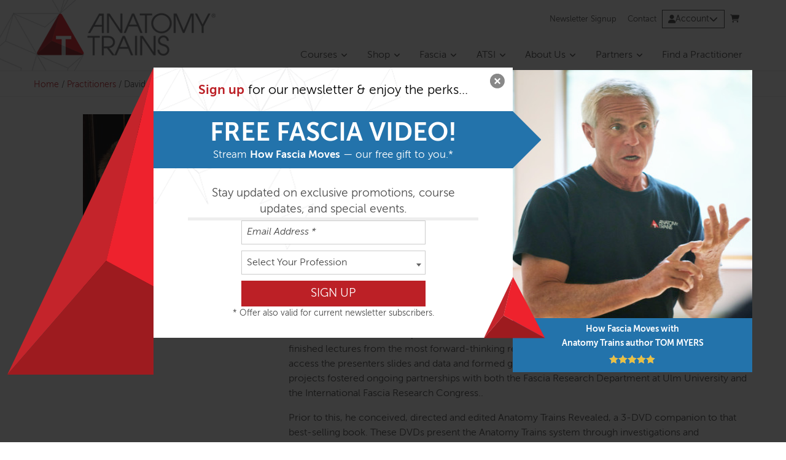

--- FILE ---
content_type: text/html; charset=UTF-8
request_url: https://www.anatomytrains.com/practitioner/david-lesondak/
body_size: 22022
content:
<!doctype html>
<html lang="en-US">
<head>
	<meta charset="UTF-8" />
<script type="text/javascript">
/* <![CDATA[ */
var gform;gform||(document.addEventListener("gform_main_scripts_loaded",function(){gform.scriptsLoaded=!0}),document.addEventListener("gform/theme/scripts_loaded",function(){gform.themeScriptsLoaded=!0}),window.addEventListener("DOMContentLoaded",function(){gform.domLoaded=!0}),gform={domLoaded:!1,scriptsLoaded:!1,themeScriptsLoaded:!1,isFormEditor:()=>"function"==typeof InitializeEditor,callIfLoaded:function(o){return!(!gform.domLoaded||!gform.scriptsLoaded||!gform.themeScriptsLoaded&&!gform.isFormEditor()||(gform.isFormEditor()&&console.warn("The use of gform.initializeOnLoaded() is deprecated in the form editor context and will be removed in Gravity Forms 3.1."),o(),0))},initializeOnLoaded:function(o){gform.callIfLoaded(o)||(document.addEventListener("gform_main_scripts_loaded",()=>{gform.scriptsLoaded=!0,gform.callIfLoaded(o)}),document.addEventListener("gform/theme/scripts_loaded",()=>{gform.themeScriptsLoaded=!0,gform.callIfLoaded(o)}),window.addEventListener("DOMContentLoaded",()=>{gform.domLoaded=!0,gform.callIfLoaded(o)}))},hooks:{action:{},filter:{}},addAction:function(o,r,e,t){gform.addHook("action",o,r,e,t)},addFilter:function(o,r,e,t){gform.addHook("filter",o,r,e,t)},doAction:function(o){gform.doHook("action",o,arguments)},applyFilters:function(o){return gform.doHook("filter",o,arguments)},removeAction:function(o,r){gform.removeHook("action",o,r)},removeFilter:function(o,r,e){gform.removeHook("filter",o,r,e)},addHook:function(o,r,e,t,n){null==gform.hooks[o][r]&&(gform.hooks[o][r]=[]);var d=gform.hooks[o][r];null==n&&(n=r+"_"+d.length),gform.hooks[o][r].push({tag:n,callable:e,priority:t=null==t?10:t})},doHook:function(r,o,e){var t;if(e=Array.prototype.slice.call(e,1),null!=gform.hooks[r][o]&&((o=gform.hooks[r][o]).sort(function(o,r){return o.priority-r.priority}),o.forEach(function(o){"function"!=typeof(t=o.callable)&&(t=window[t]),"action"==r?t.apply(null,e):e[0]=t.apply(null,e)})),"filter"==r)return e[0]},removeHook:function(o,r,t,n){var e;null!=gform.hooks[o][r]&&(e=(e=gform.hooks[o][r]).filter(function(o,r,e){return!!(null!=n&&n!=o.tag||null!=t&&t!=o.priority)}),gform.hooks[o][r]=e)}});
/* ]]> */
</script>

	<meta name="viewport" content="width=device-width, initial-scale=1" />
	<link rel="profile" href="https://gmpg.org/xfn/11" />
	<meta name='robots' content='index, follow, max-image-preview:large, max-snippet:-1, max-video-preview:-1' />
	<style>img:is([sizes="auto" i], [sizes^="auto," i]) { contain-intrinsic-size: 3000px 1500px }</style>
	
<!-- Google Tag Manager for WordPress by gtm4wp.com -->
<script data-cfasync="false" data-pagespeed-no-defer>
	var gtm4wp_datalayer_name = "dataLayer";
	var dataLayer = dataLayer || [];
	const gtm4wp_use_sku_instead = 1;
	const gtm4wp_currency = 'USD';
	const gtm4wp_product_per_impression = false;
	const gtm4wp_clear_ecommerce = false;
</script>
<!-- End Google Tag Manager for WordPress by gtm4wp.com --><script>window._wca = window._wca || [];</script>

	<!-- This site is optimized with the Yoast SEO plugin v25.3 - https://yoast.com/wordpress/plugins/seo/ -->
	<title>David Lesondak - Practitioner | Anatomy Trains</title>
	<meta name="description" content="David Lesondak is an allied health member in the Department of Family and Community Medicine at the University of Pittsburgh Medical Center (UPMC), where" />
	<link rel="canonical" href="https://www.anatomytrains.com/practitioner/david-lesondak/" />
	<meta property="og:locale" content="en_US" />
	<meta property="og:type" content="article" />
	<meta property="og:title" content="David Lesondak - Practitioner | Anatomy Trains" />
	<meta property="og:description" content="David Lesondak is an allied health member in the Department of Family and Community Medicine at the University of Pittsburgh Medical Center (UPMC), where" />
	<meta property="og:url" content="https://www.anatomytrains.com/practitioner/david-lesondak/" />
	<meta property="og:site_name" content="Anatomy Trains" />
	<meta property="article:publisher" content="https://www.facebook.com/AnatomyTrains/" />
	<meta property="article:modified_time" content="2019-05-13T15:21:32+00:00" />
	<meta property="og:image" content="https://www.anatomytrains.com/wp-content/uploads/2013/01/davidlesondak.jpeg" />
	<meta property="og:image:width" content="211" />
	<meta property="og:image:height" content="318" />
	<meta property="og:image:type" content="image/jpeg" />
	<script type="application/ld+json" class="yoast-schema-graph">{"@context":"https://schema.org","@graph":[{"@type":"WebPage","@id":"https://www.anatomytrains.com/practitioner/david-lesondak/","url":"https://www.anatomytrains.com/practitioner/david-lesondak/","name":"David Lesondak - Practitioner | Anatomy Trains","isPartOf":{"@id":"https://www.anatomytrains.com/#website"},"primaryImageOfPage":{"@id":"https://www.anatomytrains.com/practitioner/david-lesondak/#primaryimage"},"image":{"@id":"https://www.anatomytrains.com/practitioner/david-lesondak/#primaryimage"},"thumbnailUrl":"https://www.anatomytrains.com/wp-content/uploads/2013/01/davidlesondak.jpeg","datePublished":"2017-01-20T19:10:51+00:00","dateModified":"2019-05-13T15:21:32+00:00","description":"David Lesondak is an allied health member in the Department of Family and Community Medicine at the University of Pittsburgh Medical Center (UPMC), where","breadcrumb":{"@id":"https://www.anatomytrains.com/practitioner/david-lesondak/#breadcrumb"},"inLanguage":"en-US","potentialAction":[{"@type":"ReadAction","target":["https://www.anatomytrains.com/practitioner/david-lesondak/"]}]},{"@type":"ImageObject","inLanguage":"en-US","@id":"https://www.anatomytrains.com/practitioner/david-lesondak/#primaryimage","url":"https://www.anatomytrains.com/wp-content/uploads/2013/01/davidlesondak.jpeg","contentUrl":"https://www.anatomytrains.com/wp-content/uploads/2013/01/davidlesondak.jpeg","width":211,"height":318},{"@type":"BreadcrumbList","@id":"https://www.anatomytrains.com/practitioner/david-lesondak/#breadcrumb","itemListElement":[{"@type":"ListItem","position":1,"name":"Home","item":"https://www.anatomytrains.com/"},{"@type":"ListItem","position":2,"name":"Practitioners","item":"https://www.anatomytrains.com/practitioners/"},{"@type":"ListItem","position":3,"name":"David Lesondak"}]},{"@type":"WebSite","@id":"https://www.anatomytrains.com/#website","url":"https://www.anatomytrains.com/","name":"Anatomy Trains","description":"Dynamic Education for Body-Minded Professionals","potentialAction":[{"@type":"SearchAction","target":{"@type":"EntryPoint","urlTemplate":"https://www.anatomytrains.com/?s={search_term_string}"},"query-input":{"@type":"PropertyValueSpecification","valueRequired":true,"valueName":"search_term_string"}}],"inLanguage":"en-US"}]}</script>
	<!-- / Yoast SEO plugin. -->


<link rel='dns-prefetch' href='//client.crisp.chat' />
<link rel='dns-prefetch' href='//stats.wp.com' />
<link rel='dns-prefetch' href='//a.omappapi.com' />
<link rel="alternate" type="application/rss+xml" title="Anatomy Trains &raquo; Feed" href="https://www.anatomytrains.com/feed/" />
<link rel="alternate" type="application/rss+xml" title="Anatomy Trains &raquo; Comments Feed" href="https://www.anatomytrains.com/comments/feed/" />
<link rel='stylesheet' id='wc-authorize-net-cim-credit-card-checkout-block-css' href='https://www.anatomytrains.com/wp-content/plugins/woocommerce-gateway-authorize-net-cim/assets/css/blocks/wc-authorize-net-cim-checkout-block.css?ver=3.10.12' type='text/css' media='all' />
<link rel='stylesheet' id='wc-authorize-net-cim-echeck-checkout-block-css' href='https://www.anatomytrains.com/wp-content/plugins/woocommerce-gateway-authorize-net-cim/assets/css/blocks/wc-authorize-net-cim-checkout-block.css?ver=3.10.12' type='text/css' media='all' />
<link rel='stylesheet' id='wc-blocks-integration-css' href='https://www.anatomytrains.com/wp-content/plugins/woocommerce-subscriptions/build/index.css?ver=8.3.0' type='text/css' media='all' />
<link rel='stylesheet' id='wp-block-library-css' href='https://www.anatomytrains.com/wp-includes/css/dist/block-library/style.min.css?ver=6.8.1' type='text/css' media='all' />
<style id='classic-theme-styles-inline-css' type='text/css'>
/*! This file is auto-generated */
.wp-block-button__link{color:#fff;background-color:#32373c;border-radius:9999px;box-shadow:none;text-decoration:none;padding:calc(.667em + 2px) calc(1.333em + 2px);font-size:1.125em}.wp-block-file__button{background:#32373c;color:#fff;text-decoration:none}
</style>
<link rel='stylesheet' id='woocommerce-add-to-cart-form-style-css' href='https://www.anatomytrains.com/wp-content/plugins/woocommerce/assets/client/blocks/woocommerce/add-to-cart-form-style.css?ver=6.8.1' type='text/css' media='all' />
<style id='woocommerce-product-button-style-inline-css' type='text/css'>
.wp-block-button.wc-block-components-product-button{align-items:center;display:flex;flex-direction:column;gap:12px;justify-content:center;white-space:normal;word-break:break-word}.wp-block-button.wc-block-components-product-button.is-style-outline .wp-block-button__link{border:2px solid}.wp-block-button.wc-block-components-product-button.is-style-outline .wp-block-button__link:not(.has-text-color){color:currentColor}.wp-block-button.wc-block-components-product-button.is-style-outline .wp-block-button__link:not(.has-background){background-color:transparent;background-image:none}.wp-block-button.wc-block-components-product-button.has-custom-width .wp-block-button__link{box-sizing:border-box}.wp-block-button.wc-block-components-product-button.wp-block-button__width-25 .wp-block-button__link{width:25%}.wp-block-button.wc-block-components-product-button.wp-block-button__width-50 .wp-block-button__link{width:50%}.wp-block-button.wc-block-components-product-button.wp-block-button__width-75 .wp-block-button__link{width:75%}.wp-block-button.wc-block-components-product-button.wp-block-button__width-100 .wp-block-button__link{width:100%}.wp-block-button.wc-block-components-product-button .wp-block-button__link{display:inline-flex;font-size:1em;justify-content:center;text-align:center;white-space:normal;width:auto;word-break:break-word}.wp-block-button.wc-block-components-product-button a[hidden]{display:none}@keyframes slideOut{0%{transform:translateY(0)}to{transform:translateY(-100%)}}@keyframes slideIn{0%{opacity:0;transform:translateY(90%)}to{opacity:1;transform:translate(0)}}.wp-block-button.wc-block-components-product-button.align-left{align-items:flex-start}.wp-block-button.wc-block-components-product-button.align-right{align-items:flex-end}.wp-block-button.wc-block-components-product-button .wc-block-components-product-button__button{align-items:center;border-style:none;display:inline-flex;justify-content:center;line-height:inherit;overflow:hidden;white-space:normal;word-break:break-word}.wp-block-button.wc-block-components-product-button .wc-block-components-product-button__button span.wc-block-slide-out{animation:slideOut .1s linear 1 normal forwards}.wp-block-button.wc-block-components-product-button .wc-block-components-product-button__button span.wc-block-slide-in{animation:slideIn .1s linear 1 normal}.wp-block-button.wc-block-components-product-button .wc-block-components-product-button__button--placeholder{background-color:currentColor!important;border:0!important;border-radius:.25rem;box-shadow:none;color:currentColor!important;display:block;line-height:1;max-width:100%!important;min-height:3em;min-width:8em;opacity:.15;outline:0!important;overflow:hidden!important;pointer-events:none;position:relative!important;width:100%;z-index:1}.wp-block-button.wc-block-components-product-button .wc-block-components-product-button__button--placeholder>*{visibility:hidden}.wp-block-button.wc-block-components-product-button .wc-block-components-product-button__button--placeholder:after{animation:loading__animation 1.5s ease-in-out infinite;background-image:linear-gradient(90deg,currentColor,hsla(0,0%,96%,.302),currentColor);background-repeat:no-repeat;content:" ";display:block;height:100%;left:0;position:absolute;right:0;top:0;transform:translateX(-100%)}@keyframes loading__animation{to{transform:translateX(100%)}}@media screen and (prefers-reduced-motion:reduce){.wp-block-button.wc-block-components-product-button .wc-block-components-product-button__button--placeholder{animation:none}}.wc-block-all-products .wp-block-button.wc-block-components-product-button{margin-bottom:12px}.theme-twentytwentyone .editor-styles-wrapper .wc-block-components-product-button .wp-block-button__link{background-color:var(--button--color-background);border-color:var(--button--color-background);color:var(--button--color-text)}

</style>
<style id='woocommerce-product-collection-style-inline-css' type='text/css'>
.wp-block-woocommerce-product-collection .wc-block-components-product-stock-indicator{text-align:center}.wc-block-components-notice-banner .wc-block-components-button.wc-block-components-notice-banner__dismiss[hidden]{display:none}

</style>
<style id='woocommerce-product-filters-style-inline-css' type='text/css'>
:where(.wc-block-product-filters){--top-padding:var(--wp-admin--admin-bar--height);display:inline-flex}@media(max-width:782px){:where(.wc-block-product-filters){--top-padding:var(--adminbar-mobile-padding,0)}}:where(.wc-block-product-filters) .wc-block-product-filters__close-overlay,:where(.wc-block-product-filters) .wc-block-product-filters__open-overlay{align-items:center;background:transparent;border:transparent;color:inherit;display:flex;font-size:.875em;padding:0}:where(.wc-block-product-filters) .wc-block-product-filters__close-overlay svg,:where(.wc-block-product-filters) .wc-block-product-filters__open-overlay svg{fill:currentColor}:where(.wc-block-product-filters) .wc-block-product-filters__close-overlay span,:where(.wc-block-product-filters) .wc-block-product-filters__open-overlay span{padding:0 5px}:where(.wc-block-product-filters) .wc-block-product-filters__open-overlay svg{height:var(--wc-product-filters-overlay-icon-size,1.5em);width:var(--wc-product-filters-overlay-icon-size,1.5em)}:where(.wc-block-product-filters) .wc-block-product-filters__overlay{background-color:transparent;inset:0;pointer-events:none;position:fixed;top:var(--top-padding);transition:background-color .5s;z-index:9999}:where(.wc-block-product-filters) .wc-block-product-filters__overlay-wrapper{height:100%;position:relative;width:100%}:where(.wc-block-product-filters) .wc-block-product-filters__overlay-dialog{background-color:var(--wc-product-filters-overlay-background-color,var(--wc-product-filters-background-color,var(--wp--preset--color--base,#fff)));color:var(--wc-product-filters-overlay-text-color,var(--wc-product-filters-text-color,var(--wp--preset--color--base,#111)));display:flex!important;flex-direction:column;gap:var(--wp--preset--spacing--40);inset:0;max-height:100%;position:absolute;transform:translateY(100vh);transition:none}:where(.wc-block-product-filters) .wc-block-product-filters__overlay-header{display:flex;flex-flow:row-reverse;padding:var(--wp--preset--spacing--30) var(--wp--preset--spacing--40) 0}:where(.wc-block-product-filters) .wc-block-product-filters__overlay-content{display:flex;flex-direction:column;flex-grow:1;gap:var(--wc-product-filter-block-spacing,var(--wp--style--block-gap,1.2rem));overflow-y:scroll;padding:0 var(--wp--preset--spacing--40)}:where(.wc-block-product-filters) .wc-block-product-filters__overlay-content>:first-child{margin-top:0}:where(.wc-block-product-filters) .wc-block-product-filters__overlay-footer{box-shadow:0 -4px 8px 0 rgba(0,0,0,.102);padding:var(--wp--preset--spacing--30) var(--wp--preset--spacing--40)}:where(.wc-block-product-filters) .wc-block-product-filters__apply{width:100%}:where(.wc-block-product-filters).is-overlay-opened .wc-block-product-filters__overlay{background-color:rgba(95,95,95,.35);pointer-events:auto;z-index:9999}:where(.wc-block-product-filters).is-overlay-opened .wc-block-product-filters__overlay-dialog{color:var(--wc-product-filters-overlay-color,inherit);transform:translateY(0);transition:transform .5s}@media(min-width:601px){:where(.wc-block-product-filters),:where(.wc-block-product-filters).is-overlay-opened{display:flex}:where(.wc-block-product-filters) .wc-block-product-filters__open-overlay,:where(.wc-block-product-filters) .wc-block-product-filters__overlay-footer,:where(.wc-block-product-filters) .wc-block-product-filters__overlay-header,:where(.wc-block-product-filters).is-overlay-opened .wc-block-product-filters__open-overlay,:where(.wc-block-product-filters).is-overlay-opened .wc-block-product-filters__overlay-footer,:where(.wc-block-product-filters).is-overlay-opened .wc-block-product-filters__overlay-header{display:none}:where(.wc-block-product-filters) .wc-block-product-filters__overlay,:where(.wc-block-product-filters).is-overlay-opened .wc-block-product-filters__overlay{background:inherit;color:inherit;inset:0;pointer-events:auto;position:relative;transition:none}:where(.wc-block-product-filters) .wc-block-product-filters__overlay-wrapper,:where(.wc-block-product-filters).is-overlay-opened .wc-block-product-filters__overlay-wrapper{background:inherit;color:inherit;height:auto;width:auto}:where(.wc-block-product-filters) .wc-block-product-filters__overlay-dialog,:where(.wc-block-product-filters).is-overlay-opened .wc-block-product-filters__overlay-dialog{background:inherit;color:inherit;position:relative;transform:none}:where(.wc-block-product-filters) .wc-block-product-filters__overlay-content,:where(.wc-block-product-filters).is-overlay-opened .wc-block-product-filters__overlay-content{background:inherit;color:inherit;flex-grow:1;overflow:visible;padding:0}}@media(max-width:600px){:where(.wc-block-product-filters) .wc-block-product-filters__overlay-content .wp-block-group{display:block}:where(.wc-block-product-filters) .wc-block-product-filters__overlay-content .wp-block-group>div{margin:20px 0}}.wc-block-product-filter--hidden{display:none}

</style>
<link rel='stylesheet' id='woocommerce-product-filter-price-slider-style-css' href='https://www.anatomytrains.com/wp-content/plugins/woocommerce/assets/client/blocks/woocommerce/product-filter-price-slider-style.css?ver=6.8.1' type='text/css' media='all' />
<style id='woocommerce-product-filter-removable-chips-style-inline-css' type='text/css'>
.wc-block-product-filter-removable-chips.is-vertical .wc-block-product-filter-removable-chips__items{flex-direction:column}.wc-block-product-filter-removable-chips.is-content-justification-center .wc-block-product-filter-removable-chips__items{justify-content:center}.wc-block-product-filter-removable-chips.is-content-justification-right .wc-block-product-filter-removable-chips__items{justify-content:flex-end}.wc-block-product-filter-removable-chips.is-content-justification-space-between .wc-block-product-filter-removable-chips__items{justify-content:space-between}.wc-block-product-filter-removable-chips.is-horizontal .wc-block-product-filter-removable-chips__items{width:100%}.wc-block-product-filter-removable-chips__items{color:var(--wc-product-filter-removable-chips-text,currentColor);display:inline-flex;flex-wrap:wrap;gap:4px;list-style:none;margin:0;padding:0}.wc-block-product-filter-removable-chips__items .wc-block-product-filter-removable-chips__item{align-items:center;appearance:none;background:var(--wc-product-filter-removable-chips-background,transparent);border:1px solid var(--wc-product-filter-removable-chips-border,color-mix(in srgb,currentColor 20%,transparent));border-radius:2px;display:flex;font-size:.875em;gap:8px;justify-content:space-between;padding:.25em .75em}.wc-block-product-filter-removable-chips__items .wc-block-product-filter-removable-chips__item .wc-block-product-filter-removable-chips__remove{align-items:center;background-color:transparent;border:none;color:var(--wc-product-filter-removable-chips-text,currentColor);cursor:pointer;display:flex;margin:0;padding:0}.wc-block-product-filter-removable-chips__items .wc-block-product-filter-removable-chips__item .wc-block-product-filter-removable-chips__remove .wc-block-product-filter-removable-chips__remove-icon{fill:currentColor}

</style>
<style id='woocommerce-product-filter-checkbox-list-style-inline-css' type='text/css'>
.wc-block-product-filter-checkbox-list__list{list-style:none outside;margin:0;padding:0}.wc-block-product-filter-checkbox-list__label{align-items:center;display:inline-flex;gap:.625em}.wc-block-product-filter-checkbox-list__item .wc-block-product-filter-checkbox-list__label{margin-bottom:0}:where(.wc-block-product-filter-checkbox-list__input-wrapper){display:block;position:relative}.wc-block-product-filter-checkbox-list__input-wrapper:before{background:currentColor;border-radius:2px;content:"";height:1em;left:0;opacity:.1;pointer-events:none;position:absolute;top:0;width:1em}.has-option-element-color .wc-block-product-filter-checkbox-list__input-wrapper:before{display:none}input[type=checkbox].wc-block-product-filter-checkbox-list__input{appearance:none;background:var(--wc-product-filter-checkbox-list-option-element,transparent);border:1px solid var(--wc-product-filter-checkbox-list-option-element-border,transparent);border-radius:2px;color:inherit;cursor:pointer;display:block;font-size:inherit;height:1em;margin:0;width:1em}input[type=checkbox].wc-block-product-filter-checkbox-list__input:focus{outline-color:var(--wc-product-filter-checkbox-list-option-element-border,currentColor);outline-width:1px}svg.wc-block-product-filter-checkbox-list__mark{box-sizing:border-box;color:var(--wc-product-filter-checkbox-list-option-element-selected,currentColor);display:none;height:1em;left:0;padding:.2em;position:absolute;top:0;width:1em}input[type=checkbox].wc-block-product-filter-checkbox-list__input:checked:after,input[type=checkbox].wc-block-product-filter-checkbox-list__input:checked:before{content:none}input[type=checkbox].wc-block-product-filter-checkbox-list__input:checked+.wc-block-product-filter-checkbox-list__mark{display:block;pointer-events:none}:where(.wc-block-product-filter-checkbox-list__text-wrapper){align-items:center;display:inline-flex;font-size:.875em;gap:4px}.wc-block-product-filter-checkbox-list__show-more{appearance:none;background:transparent;border:none;font-family:inherit;padding:0;text-decoration:underline}

</style>
<style id='woocommerce-product-filter-chips-style-inline-css' type='text/css'>
:where(.wc-block-product-filter-chips__items){display:flex;flex-wrap:wrap;gap:4px}.wc-block-product-filter-chips__item{appearance:none;background:transparent;border:1px solid color-mix(in srgb,currentColor 20%,transparent);border-radius:2px;color:var(--wc-product-filter-chips-text,currentColor);cursor:pointer;font-family:inherit;font-size:.875em;padding:4px 8px}.has-chip-text-color .wc-block-product-filter-chips__item{color:var(--wc-product-filter-chips-text)}.has-chip-background-color .wc-block-product-filter-chips__item{background:var(--wc-product-filter-chips-background)}.has-chip-border-color .wc-block-product-filter-chips__item{border-color:var(--wc-product-filter-chips-border)}.wc-block-product-filter-chips__item[aria-checked=true]{background:currentColor}.has-selected-chip-text-color .wc-block-product-filter-chips__item[aria-checked=true]{color:var(--wc-product-filter-chips-selected-text)}.has-selected-chip-background-color .wc-block-product-filter-chips__item[aria-checked=true]{background:var(--wc-product-filter-chips-selected-background)}.has-selected-chip-border-color .wc-block-product-filter-chips__item[aria-checked=true]{border-color:var(--wc-product-filter-chips-selected-border)}:where(.wc-block-product-filter-chips__label){align-items:center;display:inline-flex;gap:4px}.wc-block-product-filter-chips:not(.has-selected-chip-text-color) .wc-block-product-filter-chips__item[aria-checked=true]>.wc-block-product-filter-chips__label{filter:invert(100%)}.wc-block-product-filter-chips__show-more{appearance:none;background:transparent;border:none;font-family:inherit;padding:0;text-decoration:underline}

</style>
<link rel='stylesheet' id='woocommerce-product-gallery-style-css' href='https://www.anatomytrains.com/wp-content/plugins/woocommerce/assets/client/blocks/woocommerce/product-gallery-style.css?ver=6.8.1' type='text/css' media='all' />
<style id='woocommerce-product-template-style-inline-css' type='text/css'>
.wc-block-product-template{list-style:none;margin-bottom:0;margin-top:0;max-width:100%;padding:0}.wc-block-product-template.wc-block-product-template{background:none}.wc-block-product-template.is-flex-container{display:flex;flex-direction:row;flex-wrap:wrap;gap:1.25em}.wc-block-product-template.is-flex-container>li{list-style:none;margin:0;width:100%}@media(min-width:600px){.wc-block-product-template.is-flex-container.is-flex-container.columns-2>li{width:calc(50% - .625em)}.wc-block-product-template.is-flex-container.is-flex-container.columns-3>li{width:calc(33.33333% - .83333em)}.wc-block-product-template.is-flex-container.is-flex-container.columns-4>li{width:calc(25% - .9375em)}.wc-block-product-template.is-flex-container.is-flex-container.columns-5>li{width:calc(20% - 1em)}.wc-block-product-template.is-flex-container.is-flex-container.columns-6>li{width:calc(16.66667% - 1.04167em)}}.wc-block-product-template__responsive{grid-gap:1.25em;display:grid}.wc-block-product-template__responsive.columns-2{grid-template-columns:repeat(auto-fill,minmax(max(150px,calc(50% - .625em)),1fr))}.wc-block-product-template__responsive.columns-3{grid-template-columns:repeat(auto-fill,minmax(max(150px,calc(33.33333% - .83333em)),1fr))}.wc-block-product-template__responsive.columns-4{grid-template-columns:repeat(auto-fill,minmax(max(150px,calc(25% - .9375em)),1fr))}.wc-block-product-template__responsive.columns-5{grid-template-columns:repeat(auto-fill,minmax(max(150px,calc(20% - 1em)),1fr))}.wc-block-product-template__responsive.columns-6{grid-template-columns:repeat(auto-fill,minmax(max(150px,calc(16.66667% - 1.04167em)),1fr))}.wc-block-product-template__responsive>li{margin-block-start:0}:where(.wc-block-product-template .wc-block-product)>:not(:last-child){margin-bottom:.75rem;margin-top:0}.is-product-collection-layout-list .wc-block-product:not(:last-child){margin-bottom:1.2rem}

</style>
<link rel='stylesheet' id='mediaelement-css' href='https://www.anatomytrains.com/wp-includes/js/mediaelement/mediaelementplayer-legacy.min.css?ver=4.2.17' type='text/css' media='all' />
<link rel='stylesheet' id='wp-mediaelement-css' href='https://www.anatomytrains.com/wp-includes/js/mediaelement/wp-mediaelement.min.css?ver=6.8.1' type='text/css' media='all' />
<style id='jetpack-sharing-buttons-style-inline-css' type='text/css'>
.jetpack-sharing-buttons__services-list{display:flex;flex-direction:row;flex-wrap:wrap;gap:0;list-style-type:none;margin:5px;padding:0}.jetpack-sharing-buttons__services-list.has-small-icon-size{font-size:12px}.jetpack-sharing-buttons__services-list.has-normal-icon-size{font-size:16px}.jetpack-sharing-buttons__services-list.has-large-icon-size{font-size:24px}.jetpack-sharing-buttons__services-list.has-huge-icon-size{font-size:36px}@media print{.jetpack-sharing-buttons__services-list{display:none!important}}.editor-styles-wrapper .wp-block-jetpack-sharing-buttons{gap:0;padding-inline-start:0}ul.jetpack-sharing-buttons__services-list.has-background{padding:1.25em 2.375em}
</style>
<link rel='stylesheet' id='wc-gift-cards-blocks-integration-css' href='https://www.anatomytrains.com/wp-content/plugins/woocommerce-gift-cards/assets/dist/frontend/blocks.css?ver=2.6.0' type='text/css' media='all' />
<style id='global-styles-inline-css' type='text/css'>
:root{--wp--preset--aspect-ratio--square: 1;--wp--preset--aspect-ratio--4-3: 4/3;--wp--preset--aspect-ratio--3-4: 3/4;--wp--preset--aspect-ratio--3-2: 3/2;--wp--preset--aspect-ratio--2-3: 2/3;--wp--preset--aspect-ratio--16-9: 16/9;--wp--preset--aspect-ratio--9-16: 9/16;--wp--preset--color--black: #000000;--wp--preset--color--cyan-bluish-gray: #abb8c3;--wp--preset--color--white: #ffffff;--wp--preset--color--pale-pink: #f78da7;--wp--preset--color--vivid-red: #cf2e2e;--wp--preset--color--luminous-vivid-orange: #ff6900;--wp--preset--color--luminous-vivid-amber: #fcb900;--wp--preset--color--light-green-cyan: #7bdcb5;--wp--preset--color--vivid-green-cyan: #00d084;--wp--preset--color--pale-cyan-blue: #8ed1fc;--wp--preset--color--vivid-cyan-blue: #0693e3;--wp--preset--color--vivid-purple: #9b51e0;--wp--preset--gradient--vivid-cyan-blue-to-vivid-purple: linear-gradient(135deg,rgba(6,147,227,1) 0%,rgb(155,81,224) 100%);--wp--preset--gradient--light-green-cyan-to-vivid-green-cyan: linear-gradient(135deg,rgb(122,220,180) 0%,rgb(0,208,130) 100%);--wp--preset--gradient--luminous-vivid-amber-to-luminous-vivid-orange: linear-gradient(135deg,rgba(252,185,0,1) 0%,rgba(255,105,0,1) 100%);--wp--preset--gradient--luminous-vivid-orange-to-vivid-red: linear-gradient(135deg,rgba(255,105,0,1) 0%,rgb(207,46,46) 100%);--wp--preset--gradient--very-light-gray-to-cyan-bluish-gray: linear-gradient(135deg,rgb(238,238,238) 0%,rgb(169,184,195) 100%);--wp--preset--gradient--cool-to-warm-spectrum: linear-gradient(135deg,rgb(74,234,220) 0%,rgb(151,120,209) 20%,rgb(207,42,186) 40%,rgb(238,44,130) 60%,rgb(251,105,98) 80%,rgb(254,248,76) 100%);--wp--preset--gradient--blush-light-purple: linear-gradient(135deg,rgb(255,206,236) 0%,rgb(152,150,240) 100%);--wp--preset--gradient--blush-bordeaux: linear-gradient(135deg,rgb(254,205,165) 0%,rgb(254,45,45) 50%,rgb(107,0,62) 100%);--wp--preset--gradient--luminous-dusk: linear-gradient(135deg,rgb(255,203,112) 0%,rgb(199,81,192) 50%,rgb(65,88,208) 100%);--wp--preset--gradient--pale-ocean: linear-gradient(135deg,rgb(255,245,203) 0%,rgb(182,227,212) 50%,rgb(51,167,181) 100%);--wp--preset--gradient--electric-grass: linear-gradient(135deg,rgb(202,248,128) 0%,rgb(113,206,126) 100%);--wp--preset--gradient--midnight: linear-gradient(135deg,rgb(2,3,129) 0%,rgb(40,116,252) 100%);--wp--preset--font-size--small: 13px;--wp--preset--font-size--medium: 20px;--wp--preset--font-size--large: 36px;--wp--preset--font-size--x-large: 42px;--wp--preset--spacing--20: 0.44rem;--wp--preset--spacing--30: 0.67rem;--wp--preset--spacing--40: 1rem;--wp--preset--spacing--50: 1.5rem;--wp--preset--spacing--60: 2.25rem;--wp--preset--spacing--70: 3.38rem;--wp--preset--spacing--80: 5.06rem;--wp--preset--shadow--natural: 6px 6px 9px rgba(0, 0, 0, 0.2);--wp--preset--shadow--deep: 12px 12px 50px rgba(0, 0, 0, 0.4);--wp--preset--shadow--sharp: 6px 6px 0px rgba(0, 0, 0, 0.2);--wp--preset--shadow--outlined: 6px 6px 0px -3px rgba(255, 255, 255, 1), 6px 6px rgba(0, 0, 0, 1);--wp--preset--shadow--crisp: 6px 6px 0px rgba(0, 0, 0, 1);}:where(.is-layout-flex){gap: 0.5em;}:where(.is-layout-grid){gap: 0.5em;}body .is-layout-flex{display: flex;}.is-layout-flex{flex-wrap: wrap;align-items: center;}.is-layout-flex > :is(*, div){margin: 0;}body .is-layout-grid{display: grid;}.is-layout-grid > :is(*, div){margin: 0;}:where(.wp-block-columns.is-layout-flex){gap: 2em;}:where(.wp-block-columns.is-layout-grid){gap: 2em;}:where(.wp-block-post-template.is-layout-flex){gap: 1.25em;}:where(.wp-block-post-template.is-layout-grid){gap: 1.25em;}.has-black-color{color: var(--wp--preset--color--black) !important;}.has-cyan-bluish-gray-color{color: var(--wp--preset--color--cyan-bluish-gray) !important;}.has-white-color{color: var(--wp--preset--color--white) !important;}.has-pale-pink-color{color: var(--wp--preset--color--pale-pink) !important;}.has-vivid-red-color{color: var(--wp--preset--color--vivid-red) !important;}.has-luminous-vivid-orange-color{color: var(--wp--preset--color--luminous-vivid-orange) !important;}.has-luminous-vivid-amber-color{color: var(--wp--preset--color--luminous-vivid-amber) !important;}.has-light-green-cyan-color{color: var(--wp--preset--color--light-green-cyan) !important;}.has-vivid-green-cyan-color{color: var(--wp--preset--color--vivid-green-cyan) !important;}.has-pale-cyan-blue-color{color: var(--wp--preset--color--pale-cyan-blue) !important;}.has-vivid-cyan-blue-color{color: var(--wp--preset--color--vivid-cyan-blue) !important;}.has-vivid-purple-color{color: var(--wp--preset--color--vivid-purple) !important;}.has-black-background-color{background-color: var(--wp--preset--color--black) !important;}.has-cyan-bluish-gray-background-color{background-color: var(--wp--preset--color--cyan-bluish-gray) !important;}.has-white-background-color{background-color: var(--wp--preset--color--white) !important;}.has-pale-pink-background-color{background-color: var(--wp--preset--color--pale-pink) !important;}.has-vivid-red-background-color{background-color: var(--wp--preset--color--vivid-red) !important;}.has-luminous-vivid-orange-background-color{background-color: var(--wp--preset--color--luminous-vivid-orange) !important;}.has-luminous-vivid-amber-background-color{background-color: var(--wp--preset--color--luminous-vivid-amber) !important;}.has-light-green-cyan-background-color{background-color: var(--wp--preset--color--light-green-cyan) !important;}.has-vivid-green-cyan-background-color{background-color: var(--wp--preset--color--vivid-green-cyan) !important;}.has-pale-cyan-blue-background-color{background-color: var(--wp--preset--color--pale-cyan-blue) !important;}.has-vivid-cyan-blue-background-color{background-color: var(--wp--preset--color--vivid-cyan-blue) !important;}.has-vivid-purple-background-color{background-color: var(--wp--preset--color--vivid-purple) !important;}.has-black-border-color{border-color: var(--wp--preset--color--black) !important;}.has-cyan-bluish-gray-border-color{border-color: var(--wp--preset--color--cyan-bluish-gray) !important;}.has-white-border-color{border-color: var(--wp--preset--color--white) !important;}.has-pale-pink-border-color{border-color: var(--wp--preset--color--pale-pink) !important;}.has-vivid-red-border-color{border-color: var(--wp--preset--color--vivid-red) !important;}.has-luminous-vivid-orange-border-color{border-color: var(--wp--preset--color--luminous-vivid-orange) !important;}.has-luminous-vivid-amber-border-color{border-color: var(--wp--preset--color--luminous-vivid-amber) !important;}.has-light-green-cyan-border-color{border-color: var(--wp--preset--color--light-green-cyan) !important;}.has-vivid-green-cyan-border-color{border-color: var(--wp--preset--color--vivid-green-cyan) !important;}.has-pale-cyan-blue-border-color{border-color: var(--wp--preset--color--pale-cyan-blue) !important;}.has-vivid-cyan-blue-border-color{border-color: var(--wp--preset--color--vivid-cyan-blue) !important;}.has-vivid-purple-border-color{border-color: var(--wp--preset--color--vivid-purple) !important;}.has-vivid-cyan-blue-to-vivid-purple-gradient-background{background: var(--wp--preset--gradient--vivid-cyan-blue-to-vivid-purple) !important;}.has-light-green-cyan-to-vivid-green-cyan-gradient-background{background: var(--wp--preset--gradient--light-green-cyan-to-vivid-green-cyan) !important;}.has-luminous-vivid-amber-to-luminous-vivid-orange-gradient-background{background: var(--wp--preset--gradient--luminous-vivid-amber-to-luminous-vivid-orange) !important;}.has-luminous-vivid-orange-to-vivid-red-gradient-background{background: var(--wp--preset--gradient--luminous-vivid-orange-to-vivid-red) !important;}.has-very-light-gray-to-cyan-bluish-gray-gradient-background{background: var(--wp--preset--gradient--very-light-gray-to-cyan-bluish-gray) !important;}.has-cool-to-warm-spectrum-gradient-background{background: var(--wp--preset--gradient--cool-to-warm-spectrum) !important;}.has-blush-light-purple-gradient-background{background: var(--wp--preset--gradient--blush-light-purple) !important;}.has-blush-bordeaux-gradient-background{background: var(--wp--preset--gradient--blush-bordeaux) !important;}.has-luminous-dusk-gradient-background{background: var(--wp--preset--gradient--luminous-dusk) !important;}.has-pale-ocean-gradient-background{background: var(--wp--preset--gradient--pale-ocean) !important;}.has-electric-grass-gradient-background{background: var(--wp--preset--gradient--electric-grass) !important;}.has-midnight-gradient-background{background: var(--wp--preset--gradient--midnight) !important;}.has-small-font-size{font-size: var(--wp--preset--font-size--small) !important;}.has-medium-font-size{font-size: var(--wp--preset--font-size--medium) !important;}.has-large-font-size{font-size: var(--wp--preset--font-size--large) !important;}.has-x-large-font-size{font-size: var(--wp--preset--font-size--x-large) !important;}
:where(.wp-block-post-template.is-layout-flex){gap: 1.25em;}:where(.wp-block-post-template.is-layout-grid){gap: 1.25em;}
:where(.wp-block-columns.is-layout-flex){gap: 2em;}:where(.wp-block-columns.is-layout-grid){gap: 2em;}
:root :where(.wp-block-pullquote){font-size: 1.5em;line-height: 1.6;}
</style>
<link rel='stylesheet' id='follow-up-emails-css' href='https://www.anatomytrains.com/wp-content/plugins/woocommerce-follow-up-emails/templates/followups.css?ver=4.9.51' type='text/css' media='all' />
<style id='woocommerce-inline-inline-css' type='text/css'>
.woocommerce form .form-row .required { visibility: visible; }
</style>
<link rel='stylesheet' id='wc-gc-css-css' href='https://www.anatomytrains.com/wp-content/plugins/woocommerce-gift-cards/assets/css/frontend/woocommerce.css?ver=2.6.0' type='text/css' media='all' />
<link rel='stylesheet' id='brands-styles-css' href='https://www.anatomytrains.com/wp-content/plugins/woocommerce/assets/css/brands.css?ver=9.9.4' type='text/css' media='all' />
<style id='akismet-widget-style-inline-css' type='text/css'>

			.a-stats {
				--akismet-color-mid-green: #357b49;
				--akismet-color-white: #fff;
				--akismet-color-light-grey: #f6f7f7;

				max-width: 350px;
				width: auto;
			}

			.a-stats * {
				all: unset;
				box-sizing: border-box;
			}

			.a-stats strong {
				font-weight: 600;
			}

			.a-stats a.a-stats__link,
			.a-stats a.a-stats__link:visited,
			.a-stats a.a-stats__link:active {
				background: var(--akismet-color-mid-green);
				border: none;
				box-shadow: none;
				border-radius: 8px;
				color: var(--akismet-color-white);
				cursor: pointer;
				display: block;
				font-family: -apple-system, BlinkMacSystemFont, 'Segoe UI', 'Roboto', 'Oxygen-Sans', 'Ubuntu', 'Cantarell', 'Helvetica Neue', sans-serif;
				font-weight: 500;
				padding: 12px;
				text-align: center;
				text-decoration: none;
				transition: all 0.2s ease;
			}

			/* Extra specificity to deal with TwentyTwentyOne focus style */
			.widget .a-stats a.a-stats__link:focus {
				background: var(--akismet-color-mid-green);
				color: var(--akismet-color-white);
				text-decoration: none;
			}

			.a-stats a.a-stats__link:hover {
				filter: brightness(110%);
				box-shadow: 0 4px 12px rgba(0, 0, 0, 0.06), 0 0 2px rgba(0, 0, 0, 0.16);
			}

			.a-stats .count {
				color: var(--akismet-color-white);
				display: block;
				font-size: 1.5em;
				line-height: 1.4;
				padding: 0 13px;
				white-space: nowrap;
			}
		
</style>
<link rel='stylesheet' id='sv-wc-payment-gateway-payment-form-v5_15_10-css' href='https://www.anatomytrains.com/wp-content/plugins/woocommerce-gateway-authorize-net-cim/vendor/skyverge/wc-plugin-framework/woocommerce/payment-gateway/assets/css/frontend/sv-wc-payment-gateway-payment-form.min.css?ver=5.15.10' type='text/css' media='all' />
<link rel='stylesheet' id='anatomytrains-font-awesome-css' href='https://www.anatomytrains.com/wp-content/themes/anatomytrains/libs/font-awesome/css/fontawesome.min.css?ver=6.6.0' type='text/css' media='all' />
<link rel='stylesheet' id='anatomytrains-font-awesome-all-css' href='https://www.anatomytrains.com/wp-content/themes/anatomytrains/libs/font-awesome/css/all.min.css?ver=6.6.0' type='text/css' media='all' />
<link rel='stylesheet' id='anatomytrains-normalize-css' href='https://www.anatomytrains.com/wp-content/themes/anatomytrains/dist/css/normalize.css?ver=1751983460' type='text/css' media='all' />
<link rel='stylesheet' id='anatomytrains-stylesheet-css' href='https://www.anatomytrains.com/wp-content/themes/anatomytrains/dist/css/style.css?ver=1751983460' type='text/css' media='all' />
<link rel='stylesheet' id='anatomytrains-header-css' href='https://www.anatomytrains.com/wp-content/themes/anatomytrains/dist/css/header.css?ver=1751983460' type='text/css' media='all' />
<link rel='stylesheet' id='anatomytrains-footer-css' href='https://www.anatomytrains.com/wp-content/themes/anatomytrains/dist/css/footer.css?ver=1751983460' type='text/css' media='all' />
<link rel='stylesheet' id='anatomytrains-print-css' href='https://www.anatomytrains.com/wp-content/themes/anatomytrains/dist/css/print.css?ver=1751983460' type='text/css' media='print' />
<link rel='stylesheet' id='anatomytrains-gravityforms-css' href='https://www.anatomytrains.com/wp-content/themes/anatomytrains/dist/css/gravityforms.css?ver=1751983459' type='text/css' media='all' />
<link rel='stylesheet' id='anatomytrains-magnific-css' href='https://www.anatomytrains.com/wp-content/themes/anatomytrains/dist/css/magnific-popup.css?ver=1751983459' type='text/css' media='all' />
<link rel='stylesheet' id='anatomytrains-selectWoo-css' href='https://www.anatomytrains.com/wp-content/themes/anatomytrains/dist/css/libs/selectWoo.css?ver=1.0.10' type='text/css' media='all' />
<link rel='stylesheet' id='anatomytrains-woo-global-css' href='https://www.anatomytrains.com/wp-content/themes/anatomytrains/dist/css/woocommerce/global.css?ver=1762543185' type='text/css' media='all' />
<link rel='stylesheet' id='anatomytrains-woo-product-css' href='https://www.anatomytrains.com/wp-content/themes/anatomytrains/dist/css/woocommerce/product.css?ver=1758893063' type='text/css' media='all' />
<script type="text/javascript" src="https://www.anatomytrains.com/wp-includes/js/jquery/jquery.min.js?ver=3.7.1" id="jquery-core-js"></script>
<script type="text/javascript" src="https://www.anatomytrains.com/wp-includes/js/jquery/jquery-migrate.min.js?ver=3.4.1" id="jquery-migrate-js"></script>
<script type="text/javascript" id="fue-account-subscriptions-js-extra">
/* <![CDATA[ */
var FUE = {"ajaxurl":"https:\/\/www.anatomytrains.com\/wp-admin\/admin-ajax.php","ajax_loader":"https:\/\/www.anatomytrains.com\/wp-content\/plugins\/woocommerce-follow-up-emails\/templates\/images\/ajax-loader.gif"};
/* ]]> */
</script>
<script type="text/javascript" src="https://www.anatomytrains.com/wp-content/plugins/woocommerce-follow-up-emails/templates/js/fue-account-subscriptions.js?ver=4.9.51" id="fue-account-subscriptions-js"></script>
<script type="text/javascript" src="https://www.anatomytrains.com/wp-content/plugins/woocommerce/assets/js/jquery-blockui/jquery.blockUI.min.js?ver=2.7.0-wc.9.9.4" id="jquery-blockui-js" defer="defer" data-wp-strategy="defer"></script>
<script type="text/javascript" src="https://www.anatomytrains.com/wp-content/plugins/woocommerce/assets/js/js-cookie/js.cookie.min.js?ver=2.1.4-wc.9.9.4" id="js-cookie-js" defer="defer" data-wp-strategy="defer"></script>
<script type="text/javascript" id="woocommerce-js-extra">
/* <![CDATA[ */
var woocommerce_params = {"ajax_url":"\/wp-admin\/admin-ajax.php","wc_ajax_url":"\/?wc-ajax=%%endpoint%%","i18n_password_show":"Show password","i18n_password_hide":"Hide password"};
/* ]]> */
</script>
<script type="text/javascript" src="https://www.anatomytrains.com/wp-content/plugins/woocommerce/assets/js/frontend/woocommerce.min.js?ver=9.9.4" id="woocommerce-js" defer="defer" data-wp-strategy="defer"></script>
<script type="text/javascript" src="https://www.anatomytrains.com/wp-content/plugins/woocommerce/assets/js/jquery-cookie/jquery.cookie.min.js?ver=1.4.1-wc.9.9.4" id="jquery-cookie-js" data-wp-strategy="defer"></script>
<script type="text/javascript" src="https://www.anatomytrains.com/wp-content/plugins/anatomy-trains-affilates/js/public.js?ver=1.0.0" id="at_affiliates-js"></script>
<script type="text/javascript" src="https://stats.wp.com/s-202604.js" id="woocommerce-analytics-js" defer="defer" data-wp-strategy="defer"></script>
<script type="text/javascript" src="https://www.anatomytrains.com/wp-content/themes/anatomytrains/libs/js/mobile-detect.min.js?ver=1.4.5" id="anatomytrains-detect-js"></script>
<link rel="https://api.w.org/" href="https://www.anatomytrains.com/wp-json/" /><link rel='shortlink' href='https://www.anatomytrains.com/?p=38153' />
<link rel="alternate" title="oEmbed (JSON)" type="application/json+oembed" href="https://www.anatomytrains.com/wp-json/oembed/1.0/embed?url=https%3A%2F%2Fwww.anatomytrains.com%2Fpractitioner%2Fdavid-lesondak%2F" />
<link rel="alternate" title="oEmbed (XML)" type="text/xml+oembed" href="https://www.anatomytrains.com/wp-json/oembed/1.0/embed?url=https%3A%2F%2Fwww.anatomytrains.com%2Fpractitioner%2Fdavid-lesondak%2F&#038;format=xml" />

<!-- Google Tag Manager for WordPress by gtm4wp.com -->
<!-- GTM Container placement set to automatic -->
<script data-cfasync="false" data-pagespeed-no-defer>
	var dataLayer_content = {"pagePostType":"practitioner","pagePostType2":"single-practitioner","pagePostAuthor":"Site Admin","customerTotalOrders":0,"customerTotalOrderValue":0,"customerFirstName":"","customerLastName":"","customerBillingFirstName":"","customerBillingLastName":"","customerBillingCompany":"","customerBillingAddress1":"","customerBillingAddress2":"","customerBillingCity":"","customerBillingState":"","customerBillingPostcode":"","customerBillingCountry":"","customerBillingEmail":"","customerBillingEmailHash":"","customerBillingPhone":"","customerShippingFirstName":"","customerShippingLastName":"","customerShippingCompany":"","customerShippingAddress1":"","customerShippingAddress2":"","customerShippingCity":"","customerShippingState":"","customerShippingPostcode":"","customerShippingCountry":""};
	dataLayer.push( dataLayer_content );
</script>
<script data-cfasync="false" data-pagespeed-no-defer>
(function(w,d,s,l,i){w[l]=w[l]||[];w[l].push({'gtm.start':
new Date().getTime(),event:'gtm.js'});var f=d.getElementsByTagName(s)[0],
j=d.createElement(s),dl=l!='dataLayer'?'&l='+l:'';j.async=true;j.src=
'//www.googletagmanager.com/gtm.js?id='+i+dl;f.parentNode.insertBefore(j,f);
})(window,document,'script','dataLayer','GTM-P3P68N9');
</script>
<!-- End Google Tag Manager for WordPress by gtm4wp.com -->	<noscript><style>.woocommerce-product-gallery{ opacity: 1 !important; }</style></noscript>
				<script  type="text/javascript">
				!function(f,b,e,v,n,t,s){if(f.fbq)return;n=f.fbq=function(){n.callMethod?
					n.callMethod.apply(n,arguments):n.queue.push(arguments)};if(!f._fbq)f._fbq=n;
					n.push=n;n.loaded=!0;n.version='2.0';n.queue=[];t=b.createElement(e);t.async=!0;
					t.src=v;s=b.getElementsByTagName(e)[0];s.parentNode.insertBefore(t,s)}(window,
					document,'script','https://connect.facebook.net/en_US/fbevents.js');
			</script>
			<!-- WooCommerce Facebook Integration Begin -->
			<script  type="text/javascript">

			fbq('init', '1247671041920817', {}, {
    "agent": "woocommerce-9.9.4-3.5.2"
});

				fbq( 'track', 'PageView', {
    "source": "woocommerce",
    "version": "9.9.4",
    "pluginVersion": "3.5.2"
} );

				document.addEventListener( 'DOMContentLoaded', function() {
					// Insert placeholder for events injected when a product is added to the cart through AJAX.
					document.body.insertAdjacentHTML( 'beforeend', '<div class=\"wc-facebook-pixel-event-placeholder\"></div>' );
				}, false );

			</script>
			<!-- WooCommerce Facebook Integration End -->
			<link rel="icon" href="https://www.anatomytrains.com/wp-content/uploads/2024/09/cropped-anatomytrains-site-icon-32x32.png" sizes="32x32" />
<link rel="icon" href="https://www.anatomytrains.com/wp-content/uploads/2024/09/cropped-anatomytrains-site-icon-192x192.png" sizes="192x192" />
<link rel="apple-touch-icon" href="https://www.anatomytrains.com/wp-content/uploads/2024/09/cropped-anatomytrains-site-icon-180x180.png" />
<meta name="msapplication-TileImage" content="https://www.anatomytrains.com/wp-content/uploads/2024/09/cropped-anatomytrains-site-icon-270x270.png" />
</head>

<body class="wp-singular practitioner-template-default single single-practitioner postid-38153 wp-theme-anatomytrains theme-anatomytrains woocommerce-no-js">
	
<!-- GTM Container placement set to automatic -->
<!-- Google Tag Manager (noscript) -->
				<noscript><iframe src="https://www.googletagmanager.com/ns.html?id=GTM-P3P68N9" height="0" width="0" style="display:none;visibility:hidden" aria-hidden="true"></iframe></noscript>
<!-- End Google Tag Manager (noscript) -->
	<div id="container">
		<a class="skip-link screen-reader-text" href="#content">Skip to content</a>

		<header id="masthead" class="header" role="banner">

			<div id="inner-header" class="wrap">

				<div class="row row-header no-gutters">
					<div class="col-header-left col-12 col-md-4 col-xl-3">
						<div id="logo">
							<a href="https://www.anatomytrains.com/" rel="home" title="Anatomy Trains">
								<picture>
									<source srcset="https://www.anatomytrains.com/wp-content/themes/anatomytrains/images/anatomy-trains.png" media="(max-width: 1023px)">
									<source srcset="https://www.anatomytrains.com/wp-content/themes/anatomytrains/images/logo-and-triangles.png" media="(min-width: 1024px)">
									<img src="https://www.anatomytrains.com/wp-content/themes/anatomytrains/images/logo-and-triangles.png" alt="Anatomy Trains" width="961" height="115">
								</picture>
							</a>
						</div>

						<button type="button" id="mobile-menu-button"><i class="fa"></i> Menu</button>
					</div>

					<div class="col-header-right col-12 col-md">
						<nav id="header-navigation" role="navigation">
							<ul id="menu-header-navigation" class="menu header-menu">
								<li class="newsletter-link"><a href="https://www.anatomytrains.com/newsletter-signup/">Newsletter Signup</a></li>
								<li class="contact-link"><a href="https://www.anatomytrains.com/contact/">Contact</a></li>

																<li class="account-dropdown">
									<button id="account-menu-button" type="button" class="account-btn--members" aria-expanded="false" aria-controls="account-members-menu"><i class="fa fa-user"></i> Account <i class="fa fa-chevron-down"></i></button>
									<div class="account-menu-dropdown" id="account-members-menu" aria-hidden="true">
																					<a class="smallbtn bright-redbtn" href="https://www.anatomytrains.com/my-account/">Log In</a>
																				<hr>
										<span><strong>Have a video subscription?</strong></span>
										<a class="smallbtn blackbtn" href="https://watch.anatomytrains.com/login" target="_blank" rel="noopener">Sign In</a>
									</div>
								</li>
								<li class="cart-link"><a href="https://www.anatomytrains.com/cart/" title="View your shopping cart"><i class="fa fa-shopping-cart"></i></a></li>
							</ul>
						</nav>

						<nav id="main-navigation" role="navigation">
							<ul id="menu-main-navigation" class="menu main-menu"><li id="menu-item-42362" class="menu-item menu-item-type-post_type menu-item-object-page menu-item-has-children"><a title="Courses" href="https://www.anatomytrains.com/courses-trainings/">Courses</a><a class="menu-button" title="Click to Open Menu"><i class="fa fa-chevron-right"></i></a>
<ul class="sub-menu menu-odd menu-depth-1"><li><a class="menu-back-button" title="Click to Go Back a Menu"><i class="fa fa-chevron-left"></i> Back</a></li>
	<li id="menu-item-21895" class="menu-item menu-item-type-taxonomy menu-item-object-product_cat menu-item-no-children"><a title="Workshops" href="https://www.anatomytrains.com/product-category/courses/">Workshops</a></li>
	<li id="menu-item-66030" class="menu-item menu-item-type-post_type menu-item-object-page menu-item-no-children"><a title="ATSI Certification Program" href="https://www.anatomytrains.com/courses-trainings/atsi-courses/">ATSI Certification Program</a></li>
	<li id="menu-item-42368" class="menu-item menu-item-type-post_type menu-item-object-page menu-item-no-children"><a title="Dissection Courses" href="https://www.anatomytrains.com/courses-trainings/fascial-dissection/">Dissection Courses</a></li>
	<li id="menu-item-160557" class="menu-item menu-item-type-post_type menu-item-object-page menu-item-no-children"><a title="Summer Courses in Maine" href="https://www.anatomytrains.com/courses-trainings/summer/">Summer Courses in Maine</a></li>
	<li id="menu-item-71095" class="menu-item menu-item-type-post_type menu-item-object-page menu-item-no-children"><a title="Anatomy Trains in Motion and FAMO" href="https://www.anatomytrains.com/courses-trainings/anatomy-trains-motion/">Anatomy Trains in Motion and FAMO</a></li>
	<li id="menu-item-194519" class="menu-item menu-item-type-post_type menu-item-object-page menu-item-no-children"><a title="Anatomy Trains in Structure and Function" href="https://www.anatomytrains.com/courses-trainings/anatomy-trains-in-structure-and-function/">Anatomy Trains in Structure and Function</a></li>
	<li id="menu-item-91181" class="menu-item menu-item-type-post_type menu-item-object-page menu-item-no-children"><a title="Anatomy Trains in Training" href="https://www.anatomytrains.com/courses-trainings/anatomy-trains-in-training/">Anatomy Trains in Training</a></li>
	<li id="menu-item-135922" class="menu-item menu-item-type-post_type menu-item-object-page menu-item-no-children"><a title="Zoga: Multidimensional Movement" href="https://www.anatomytrains.com/courses-trainings/zoga-multidimensional-movement/">Zoga: Multidimensional Movement</a></li>
	<li id="menu-item-71096" class="menu-item menu-item-type-post_type menu-item-object-page menu-item-no-children"><a title="Special Events with Tom Myers" href="https://www.anatomytrains.com/courses-trainings/special-events/">Special Events with Tom Myers</a></li>
</ul>
</li>
<li id="menu-item-21896" class="menu-item menu-item-type-post_type menu-item-object-page menu-item-has-children"><a title="Shop" href="https://www.anatomytrains.com/shop/">Shop</a><a class="menu-button" title="Click to Open Menu"><i class="fa fa-chevron-right"></i></a>
<ul class="sub-menu menu-odd menu-depth-1"><li><a class="menu-back-button" title="Click to Go Back a Menu"><i class="fa fa-chevron-left"></i> Back</a></li>
	<li id="menu-item-198009" class="menu-item menu-item-type-post_type menu-item-object-page menu-item-no-children"><a title="Sales" href="https://www.anatomytrains.com/shop/sales/">Sales</a></li>
	<li id="menu-item-21898" class="menu-item menu-item-type-taxonomy menu-item-object-product_cat menu-item-no-children"><a title="Books" href="https://www.anatomytrains.com/product-category/books/">Books</a></li>
	<li id="menu-item-146307" class="menu-item menu-item-type-taxonomy menu-item-object-product_cat menu-item-no-children"><a title="On Demand Learning" href="https://www.anatomytrains.com/product-category/on-demand-learning/">On Demand Learning</a></li>
	<li id="menu-item-21901" class="menu-item menu-item-type-taxonomy menu-item-object-product_cat menu-item-no-children"><a title="Educational Materials" href="https://www.anatomytrains.com/product-category/educational-materials/">Educational Materials</a></li>
	<li id="menu-item-21900" class="menu-item menu-item-type-taxonomy menu-item-object-product_cat menu-item-no-children"><a title="Packages" href="https://www.anatomytrains.com/product-category/packages/">Packages</a></li>
	<li id="menu-item-167950" class="menu-item menu-item-type-post_type menu-item-object-product menu-item-no-children"><a title="eGift Card" href="https://www.anatomytrains.com/product/gift-card/">eGift Card</a></li>
	<li id="menu-item-194971" class="menu-item menu-item-type-post_type menu-item-object-page menu-item-no-children"><a title="Anatomy Trains For All" href="https://www.anatomytrains.com/anatomy-trains-for-all/">Anatomy Trains For All</a></li>
</ul>
</li>
<li id="menu-item-2315" class="menu-item menu-item-type-post_type menu-item-object-page menu-item-has-children"><a title="Fascia" href="https://www.anatomytrains.com/fascia/">Fascia</a><a class="menu-button" title="Click to Open Menu"><i class="fa fa-chevron-right"></i></a>
<ul class="sub-menu menu-odd menu-depth-1"><li><a class="menu-back-button" title="Click to Go Back a Menu"><i class="fa fa-chevron-left"></i> Back</a></li>
	<li id="menu-item-21913" class="menu-item menu-item-type-post_type menu-item-object-page menu-item-no-children"><a title="Tensegrity" href="https://www.anatomytrains.com/fascia/tensegrity/">Tensegrity</a></li>
</ul>
</li>
<li id="menu-item-21902" class="menu-item menu-item-type-post_type menu-item-object-page menu-item-has-children"><a title="Anatomy Trains Structural Integration" href="https://www.anatomytrains.com/atsi/">ATSI</a><a class="menu-button" title="Click to Open Menu"><i class="fa fa-chevron-right"></i></a>
<ul class="sub-menu menu-odd menu-depth-1"><li><a class="menu-back-button" title="Click to Go Back a Menu"><i class="fa fa-chevron-left"></i> Back</a></li>
	<li id="menu-item-66029" class="menu-item menu-item-type-post_type menu-item-object-page menu-item-no-children"><a title="ATSI Courses" href="https://www.anatomytrains.com/courses-trainings/atsi-courses/">Courses</a></li>
	<li id="menu-item-21905" class="menu-item menu-item-type-post_type menu-item-object-page menu-item-no-children"><a title="Apply to ATSI" href="https://www.anatomytrains.com/atsi/apply/">Apply to ATSI</a></li>
	<li id="menu-item-168471" class="menu-item menu-item-type-taxonomy menu-item-object-category menu-item-no-children"><a title="Blog" href="https://www.anatomytrains.com/blog/category/atsi/">Blog</a></li>
</ul>
</li>
<li id="menu-item-21904" class="menu-item menu-item-type-post_type menu-item-object-page menu-item-has-children"><a title="About Anatomy Trains" href="https://www.anatomytrains.com/about-us/">About Us</a><a class="menu-button" title="Click to Open Menu"><i class="fa fa-chevron-right"></i></a>
<ul class="sub-menu menu-odd menu-depth-1"><li><a class="menu-back-button" title="Click to Go Back a Menu"><i class="fa fa-chevron-left"></i> Back</a></li>
	<li id="menu-item-21910" class="menu-item menu-item-type-post_type menu-item-object-page menu-item-no-children"><a title="A Brief History of Anatomy Trains" href="https://www.anatomytrains.com/about-us/history/">A Brief History of Anatomy Trains</a></li>
	<li id="menu-item-61210" class="menu-item menu-item-type-post_type menu-item-object-page menu-item-no-children"><a title="About Tom Myers" href="https://www.anatomytrains.com/about-us/about-tom-myers/">About Tom Myers</a></li>
	<li id="menu-item-21911" class="menu-item menu-item-type-post_type menu-item-object-page menu-item-no-children"><a title="Certified Teachers" href="https://www.anatomytrains.com/about-us/certified-teachers/">Teachers and Assistants</a></li>
	<li id="menu-item-150389" class="menu-item menu-item-type-post_type menu-item-object-page menu-item-no-children"><a title="Our Team" href="https://www.anatomytrains.com/about-us/our-team/">Our Team</a></li>
	<li id="menu-item-21912" class="menu-item menu-item-type-post_type menu-item-object-page menu-item-no-children"><a title="Resources" href="https://www.anatomytrains.com/about-us/resources/">Resources</a></li>
	<li id="menu-item-21907" class="menu-item menu-item-type-post_type menu-item-object-page menu-item-no-children"><a title="Frequently Asked Questions" href="https://www.anatomytrains.com/about-us/frequently-asked-questions/">FAQ</a></li>
	<li id="menu-item-2316" class="menu-item menu-item-type-post_type menu-item-object-page current_page_parent menu-item-no-children"><a title="Blog" href="https://www.anatomytrains.com/blog/">Blog</a></li>
</ul>
</li>
<li id="menu-item-50165" class="menu-item menu-item-type-post_type menu-item-object-page menu-item-has-children"><a title="Partner Program" href="https://www.anatomytrains.com/partner-program/">Partners</a><a class="menu-button" title="Click to Open Menu"><i class="fa fa-chevron-right"></i></a>
<ul class="sub-menu menu-odd menu-depth-1"><li><a class="menu-back-button" title="Click to Go Back a Menu"><i class="fa fa-chevron-left"></i> Back</a></li>
	<li id="menu-item-50166" class="menu-item menu-item-type-post_type menu-item-object-page menu-item-no-children"><a title="Partner / Sponsor Benefits" href="https://www.anatomytrains.com/partner-program/partner-sponsor-benefits/">Benefits</a></li>
	<li id="menu-item-50168" class="menu-item menu-item-type-post_type menu-item-object-page menu-item-no-children"><a title="Partner / Sponsor Application Form" href="https://www.anatomytrains.com/partner-program/partner-sponsor-application-form/">Application Form</a></li>
	<li id="menu-item-50167" class="menu-item menu-item-type-post_type menu-item-object-page menu-item-no-children"><a title="Frequently Asked Questions" href="https://www.anatomytrains.com/partner-program/frequently-asked-questions/">FAQ</a></li>
</ul>
</li>
<li id="menu-item-21903" class="menu-item menu-item-type-post_type menu-item-object-page menu-item-no-children"><a title="Find a Practitioner" href="https://www.anatomytrains.com/practitioners/">Find a Practitioner</a></li>
</ul>						</nav>
					</div>
				</div>

			</div>
		</header>

		
		<div id="content">

			
			<div class="breadcrumb-wrapper"><p id="breadcrumbs" class="wrap"><span><span><a href="https://www.anatomytrains.com/">Home</a></span> / <span><a href="https://www.anatomytrains.com/practitioners/">Practitioners</a></span> / <span class="breadcrumb_last" aria-current="page">David Lesondak</span></span></p></div>
			
			<div id="inner-content" class="wrap">

				
				<div class="woocommerce wrap"></div>
				<div class="row-main no-sidebars">

					<div id="main" class="" role="main">

		
			
				<article id="post-38153" class="post-38153 practitioner type-practitioner status-publish has-post-thumbnail hentry" role="article" itemscope itemtype="http://schema.org/BlogPosting">

					<div class="row">

						<div class="single-prac-sidebar col-sm-4">

							
								<img width="211" height="318" src="https://www.anatomytrains.com/wp-content/uploads/2013/01/davidlesondak.jpeg" class="attachment-shop_single size-shop_single wp-post-image" alt="" decoding="async" fetchpriority="high" srcset="https://www.anatomytrains.com/wp-content/uploads/2013/01/davidlesondak.jpeg 211w, https://www.anatomytrains.com/wp-content/uploads/2013/01/davidlesondak-199x300.jpeg 199w" sizes="(max-width: 211px) 100vw, 211px" />
							
							
						</div>

						<div class="single-prac-content col-sm-8">

							<header class="article-header">

								<h1 class="entry-title single-title" itemprop="headline">David Lesondak</h1>

								
																	<h2 class="prac-subtitle h3">Pittsburgh, PA, USA</h2>
								
							</header>

							<div class="entry-content clearfix" itemprop="articleBody">

								<p>David Lesondak is an allied health member in the Department of Family and Community Medicine at the University of Pittsburgh Medical Center (UPMC), where he maintains a clinical practice in structural integration, visceral manipulation, and other fascial modalities at UPMC’s Center for Integrative Medicine.</p>
<p>He has been a clinical bodyworker/structural integrator for over 25 years. Certified in Kinesis Myofascial Therapy by Thomas Myers, he is also a Board Certified Structural Integrator, Fascial Fitness Trainer, Visceral Manipulator via the Barral Institute and also certified by Ann and Chris Frederick as a Fascial Stretch Therapist, Level One.</p>
<p>Since 2010, he has video-taped and edited 88 individual scientific presentations resulting in 55 hours of finished lectures from the most forward-thinking researchers in the field of fascia. In all cases he had to access the presenters slides and data and formed good working relationships with the presenters. These projects fostered ongoing partnerships with both the Fascia Research Department at Ulm University and the International Fascia Research Congress..</p>
<p>Prior to this, he conceived, directed and edited Anatomy Trains Revealed, a 3-DVD companion to that best-selling book. These DVDs present the Anatomy Trains system through investigations and explorations in anatomical cadaver labs over a 5-year period.</p>
<p>David was a Kinesis faculty member from 2003—2008, and has continued to teach hands-on workshops throughout the US, Canada, and UK.</p>
<p>He is also a busy lecturer on the topic of fascia and fascia-based therapies and have presented internationally to such groups as Fascia Research Group at Ulm University; Consortium of Academic Health Centers for Integrative Medicine; Natural Health Practitioners of Canada; and Integrative Medicine in Preventive Medicine Education (IMPriME).</p>
<p>In 2017, Handspring Publishing will release his book – Fascia: What it is and Why it Matters.</p>
<p>He also runs the blog www.fascialconnections.com</p>

								
							</div>

							
							
							<footer class="article-footer">

								<h2 class="prac-subtitle h3">Contact David</h2>
								
                <div class='gf_browser_chrome gform_wrapper gform_legacy_markup_wrapper gform-theme--no-framework' data-form-theme='legacy' data-form-index='0' id='gform_wrapper_9' ><div id='gf_9' class='gform_anchor' tabindex='-1'></div><form method='post' enctype='multipart/form-data' target='gform_ajax_frame_9' id='gform_9'  action='/practitioner/david-lesondak/#gf_9' data-formid='9' novalidate>
                        <div class='gform-body gform_body'><ul id='gform_fields_9' class='gform_fields top_label form_sublabel_below description_below validation_below'><li id="field_9_1" class="gfield gfield--type-name gfield_contains_required field_sublabel_below gfield--no-description field_description_below field_validation_below gfield_visibility_visible"  ><label class='gfield_label gform-field-label gfield_label_before_complex' >Name<span class="gfield_required"><span class="gfield_required gfield_required_asterisk">*</span></span></label><div class='ginput_complex ginput_container ginput_container--name no_prefix has_first_name no_middle_name has_last_name no_suffix gf_name_has_2 ginput_container_name gform-grid-row' id='input_9_1'>
                            
                            <span id='input_9_1_3_container' class='name_first gform-grid-col gform-grid-col--size-auto' >
                                                    <input type='text' name='input_1.3' id='input_9_1_3' value=''   aria-required='true'     />
                                                    <label for='input_9_1_3' class='gform-field-label gform-field-label--type-sub '>First</label>
                                                </span>
                            
                            <span id='input_9_1_6_container' class='name_last gform-grid-col gform-grid-col--size-auto' >
                                                    <input type='text' name='input_1.6' id='input_9_1_6' value=''   aria-required='true'     />
                                                    <label for='input_9_1_6' class='gform-field-label gform-field-label--type-sub '>Last</label>
                                                </span>
                            
                        </div></li><li id="field_9_2" class="gfield gfield--type-email gfield_contains_required field_sublabel_below gfield--no-description field_description_below field_validation_below gfield_visibility_visible"  ><label class='gfield_label gform-field-label' for='input_9_2'>Email<span class="gfield_required"><span class="gfield_required gfield_required_asterisk">*</span></span></label><div class='ginput_container ginput_container_email'>
                            <input name='input_2' id='input_9_2' type='email' value='' class='large'    aria-required="true" aria-invalid="false"  />
                        </div></li><li id="field_9_3" class="gfield gfield--type-textarea gfield_contains_required field_sublabel_below gfield--no-description field_description_below field_validation_below gfield_visibility_visible"  ><label class='gfield_label gform-field-label' for='input_9_3'>Message<span class="gfield_required"><span class="gfield_required gfield_required_asterisk">*</span></span></label><div class='ginput_container ginput_container_textarea'><textarea name='input_3' id='input_9_3' class='textarea large'     aria-required="true" aria-invalid="false"   rows='10' cols='50'></textarea></div></li><li id="field_9_4" class="gfield gfield--type-hidden gform_hidden field_sublabel_below gfield--no-description field_description_below field_validation_below gfield_visibility_visible"  ><div class='ginput_container ginput_container_text'><input name='input_4' id='input_9_4' type='hidden' class='gform_hidden'  aria-invalid="false" value='https://www.anatomytrains.com/practitioner/david-lesondak/' /></div></li><li id="field_9_5" class="gfield gfield--type-checkbox gfield--type-choice field_sublabel_below gfield--no-description field_description_below field_validation_below gfield_visibility_visible"  ><label class='gfield_label gform-field-label gfield_label_before_complex' >Signup to receive our Newsletter?</label><div class='ginput_container ginput_container_checkbox'><ul class='gfield_checkbox' id='input_9_5'><li class='gchoice gchoice_9_5_1'>
								<input class='gfield-choice-input' name='input_5.1' type='checkbox'  value='Yes' checked='checked' id='choice_9_5_1'   />
								<label for='choice_9_5_1' id='label_9_5_1' class='gform-field-label gform-field-label--type-inline'>Yes</label>
							</li></ul></div></li><li id="field_9_6" class="gfield gfield--type-email gf_hidden field_sublabel_below gfield--no-description field_description_below field_validation_below gfield_visibility_hidden"  ><div class="admin-hidden-markup"><i class="gform-icon gform-icon--hidden" aria-hidden="true" title="This field is hidden when viewing the form"></i><span>This field is hidden when viewing the form</span></div><label class='gfield_label gform-field-label' for='input_9_6'>Notification Email</label><div class='ginput_container ginput_container_email'>
                            <input name='input_6' id='input_9_6' type='email' value='info@anatomytrains.com' class='medium'     aria-invalid="false"  />
                        </div></li><li id="field_9_7" class="gfield gfield--type-honeypot gform_validation_container field_sublabel_below gfield--has-description field_description_below field_validation_below gfield_visibility_visible"  ><label class='gfield_label gform-field-label' for='input_9_7'>Comments</label><div class='ginput_container'><input name='input_7' id='input_9_7' type='text' value='' autocomplete='new-password'/></div><div class='gfield_description' id='gfield_description_9_7'>This field is for validation purposes and should be left unchanged.</div></li></ul></div>
        <div class='gform-footer gform_footer top_label'> <input type='submit' id='gform_submit_button_9' class='gform_button button' onclick='gform.submission.handleButtonClick(this);' data-submission-type='submit' value='Submit'  /> <input type='hidden' name='gform_ajax' value='form_id=9&amp;title=&amp;description=&amp;tabindex=0&amp;theme=legacy&amp;styles=[]&amp;hash=a13b7d81789c05e10b77955dfaf872ae' />
            <input type='hidden' class='gform_hidden' name='gform_submission_method' data-js='gform_submission_method_9' value='iframe' />
            <input type='hidden' class='gform_hidden' name='gform_theme' data-js='gform_theme_9' id='gform_theme_9' value='legacy' />
            <input type='hidden' class='gform_hidden' name='gform_style_settings' data-js='gform_style_settings_9' id='gform_style_settings_9' value='[]' />
            <input type='hidden' class='gform_hidden' name='is_submit_9' value='1' />
            <input type='hidden' class='gform_hidden' name='gform_submit' value='9' />
            
            <input type='hidden' class='gform_hidden' name='gform_unique_id' value='' />
            <input type='hidden' class='gform_hidden' name='state_9' value='WyJbXSIsImZlNTE3NzIyZWM1N2ZmOGU5YWM0OGZlOTE5YTg2YjQ4Il0=' />
            <input type='hidden' autocomplete='off' class='gform_hidden' name='gform_target_page_number_9' id='gform_target_page_number_9' value='0' />
            <input type='hidden' autocomplete='off' class='gform_hidden' name='gform_source_page_number_9' id='gform_source_page_number_9' value='1' />
            <input type='hidden' name='gform_field_values' value='' />
            
        </div>
                        <p style="display: none !important;" class="akismet-fields-container" data-prefix="ak_"><label>&#916;<textarea name="ak_hp_textarea" cols="45" rows="8" maxlength="100"></textarea></label><input type="hidden" id="ak_js_1" name="ak_js" value="158"/><script>document.getElementById( "ak_js_1" ).setAttribute( "value", ( new Date() ).getTime() );</script></p></form>
                        </div>
		                <iframe style='display:none;width:0px;height:0px;' src='about:blank' name='gform_ajax_frame_9' id='gform_ajax_frame_9' title='This iframe contains the logic required to handle Ajax powered Gravity Forms.'></iframe>
		                <script type="text/javascript">
/* <![CDATA[ */
 gform.initializeOnLoaded( function() {gformInitSpinner( 9, 'https://www.anatomytrains.com/wp-content/plugins/gravityforms/images/spinner.svg', true );jQuery('#gform_ajax_frame_9').on('load',function(){var contents = jQuery(this).contents().find('*').html();var is_postback = contents.indexOf('GF_AJAX_POSTBACK') >= 0;if(!is_postback){return;}var form_content = jQuery(this).contents().find('#gform_wrapper_9');var is_confirmation = jQuery(this).contents().find('#gform_confirmation_wrapper_9').length > 0;var is_redirect = contents.indexOf('gformRedirect(){') >= 0;var is_form = form_content.length > 0 && ! is_redirect && ! is_confirmation;var mt = parseInt(jQuery('html').css('margin-top'), 10) + parseInt(jQuery('body').css('margin-top'), 10) + 100;if(is_form){jQuery('#gform_wrapper_9').html(form_content.html());if(form_content.hasClass('gform_validation_error')){jQuery('#gform_wrapper_9').addClass('gform_validation_error');} else {jQuery('#gform_wrapper_9').removeClass('gform_validation_error');}setTimeout( function() { /* delay the scroll by 50 milliseconds to fix a bug in chrome */ jQuery(document).scrollTop(jQuery('#gform_wrapper_9').offset().top - mt); }, 50 );if(window['gformInitDatepicker']) {gformInitDatepicker();}if(window['gformInitPriceFields']) {gformInitPriceFields();}var current_page = jQuery('#gform_source_page_number_9').val();gformInitSpinner( 9, 'https://www.anatomytrains.com/wp-content/plugins/gravityforms/images/spinner.svg', true );jQuery(document).trigger('gform_page_loaded', [9, current_page]);window['gf_submitting_9'] = false;}else if(!is_redirect){var confirmation_content = jQuery(this).contents().find('.GF_AJAX_POSTBACK').html();if(!confirmation_content){confirmation_content = contents;}jQuery('#gform_wrapper_9').replaceWith(confirmation_content);jQuery(document).scrollTop(jQuery('#gf_9').offset().top - mt);jQuery(document).trigger('gform_confirmation_loaded', [9]);window['gf_submitting_9'] = false;wp.a11y.speak(jQuery('#gform_confirmation_message_9').text());}else{jQuery('#gform_9').append(contents);if(window['gformRedirect']) {gformRedirect();}}jQuery(document).trigger("gform_pre_post_render", [{ formId: "9", currentPage: "current_page", abort: function() { this.preventDefault(); } }]);        if (event && event.defaultPrevented) {                return;        }        const gformWrapperDiv = document.getElementById( "gform_wrapper_9" );        if ( gformWrapperDiv ) {            const visibilitySpan = document.createElement( "span" );            visibilitySpan.id = "gform_visibility_test_9";            gformWrapperDiv.insertAdjacentElement( "afterend", visibilitySpan );        }        const visibilityTestDiv = document.getElementById( "gform_visibility_test_9" );        let postRenderFired = false;        function triggerPostRender() {            if ( postRenderFired ) {                return;            }            postRenderFired = true;            gform.core.triggerPostRenderEvents( 9, current_page );            if ( visibilityTestDiv ) {                visibilityTestDiv.parentNode.removeChild( visibilityTestDiv );            }        }        function debounce( func, wait, immediate ) {            var timeout;            return function() {                var context = this, args = arguments;                var later = function() {                    timeout = null;                    if ( !immediate ) func.apply( context, args );                };                var callNow = immediate && !timeout;                clearTimeout( timeout );                timeout = setTimeout( later, wait );                if ( callNow ) func.apply( context, args );            };        }        const debouncedTriggerPostRender = debounce( function() {            triggerPostRender();        }, 200 );        if ( visibilityTestDiv && visibilityTestDiv.offsetParent === null ) {            const observer = new MutationObserver( ( mutations ) => {                mutations.forEach( ( mutation ) => {                    if ( mutation.type === 'attributes' && visibilityTestDiv.offsetParent !== null ) {                        debouncedTriggerPostRender();                        observer.disconnect();                    }                });            });            observer.observe( document.body, {                attributes: true,                childList: false,                subtree: true,                attributeFilter: [ 'style', 'class' ],            });        } else {            triggerPostRender();        }    } );} ); 
/* ]]> */
</script>

							</footer>

							
						</div>

					</div>
				</article>
			
		

						
					</div>
				
				
					
			</div>
		</div>
	</div>
	<footer id="colophon" class="footer" role="contentinfo">

									<div id="footer-cta">
					<div class="wrap">
						<div class="footer-cta__inner">
															<p class="footer-cta__heading font-size--lg text-center">Unlock exclusive video content with <strong>Anatomy Trains For All — Free for 7 Days!</strong></p>
																						<a class="bright-redbtn mediumbtn" href="https://www.anatomytrains.com/anatomy-trains-for-all/">Sign Up Now!</a>
													</div>
					</div>
				</div>
						
		<div id="footer-top">
			<div class="wrap">
				<div class="row">

					<div id="footer-col-1" class="col-6 col-sm-4">
						<h4>Shop</h4>

						<nav id="shop-navigation" role="navigation">
							<ul id="menu-shop-navigation" class="menu footer-column-menu"><li id="menu-item-24059" class="menu-item menu-item-type-taxonomy menu-item-object-product_cat menu-item-24059"><a href="https://www.anatomytrains.com/product-category/books/">Books</a></li>
<li id="menu-item-24060" class="menu-item menu-item-type-taxonomy menu-item-object-product_cat menu-item-24060"><a href="https://www.anatomytrains.com/product-category/courses/">Courses</a></li>
<li id="menu-item-146308" class="menu-item menu-item-type-taxonomy menu-item-object-product_cat menu-item-146308"><a href="https://www.anatomytrains.com/product-category/on-demand-learning/">On Demand Learning</a></li>
<li id="menu-item-24062" class="menu-item menu-item-type-taxonomy menu-item-object-product_cat menu-item-24062"><a href="https://www.anatomytrains.com/product-category/educational-materials/">Educational Materials</a></li>
<li id="menu-item-24063" class="menu-item menu-item-type-taxonomy menu-item-object-product_cat menu-item-24063"><a href="https://www.anatomytrains.com/product-category/packages/">Packages</a></li>
<li id="menu-item-194973" class="menu-item menu-item-type-post_type menu-item-object-product menu-item-194973"><a href="https://www.anatomytrains.com/product/gift-card/">eGift Card</a></li>
<li id="menu-item-194972" class="menu-item menu-item-type-post_type menu-item-object-page menu-item-194972"><a href="https://www.anatomytrains.com/anatomy-trains-for-all/">Anatomy Trains For All</a></li>
</ul>						</nav>
					</div>
					<div id="footer-col-2" class="col-6 col-sm-4">
						<h4>Resources</h4>

						<nav id="resources-navigation" role="navigation">
							<ul id="menu-resources-navigation" class="menu footer-column-menu"><li id="menu-item-24054" class="menu-item menu-item-type-post_type menu-item-object-page menu-item-24054"><a href="https://www.anatomytrains.com/contact/" title="Contact Anatomy Trains">Contact</a></li>
<li id="menu-item-24055" class="menu-item menu-item-type-post_type menu-item-object-page menu-item-24055"><a href="https://www.anatomytrains.com/my-account/">My Account</a></li>
<li id="menu-item-24056" class="menu-item menu-item-type-post_type menu-item-object-page menu-item-24056"><a href="https://www.anatomytrains.com/cart/" title="Shopping Cart">Cart</a></li>
<li id="menu-item-24057" class="menu-item menu-item-type-post_type menu-item-object-page menu-item-24057"><a href="https://www.anatomytrains.com/newsletter-signup/">Newsletter Signup</a></li>
<li id="menu-item-24058" class="menu-item menu-item-type-post_type menu-item-object-page current_page_parent menu-item-24058"><a href="https://www.anatomytrains.com/blog/" title="Anatomy Trains Blog">Blog</a></li>
<li id="menu-item-28491" class="menu-item menu-item-type-post_type menu-item-object-page menu-item-28491"><a href="https://www.anatomytrains.com/about-us/frequently-asked-questions/">Frequently Asked Questions</a></li>
<li id="menu-item-35094" class="menu-item menu-item-type-post_type menu-item-object-page menu-item-35094"><a href="https://www.anatomytrains.com/travel-to-maine/">Travel and Lodging in Maine</a></li>
</ul>						</nav>
					</div>
					<div id="footer-col-3" class="col-sm-4">
						<h4>Contact</h4>

						<div class="row">
							<div class="col-6 col-sm-12">
																	<address>Anatomy Trains<br />
P.O. Box 78<br />
Walpole, Maine 04573</address>
									
																	<span class="footer-phone phone">888 546-3747</span>
									
																	<span class="footer-fax phone">Fax: 866 385-9977</span>
																</div>

							<div class="col-6 col-sm-12">

								
									<ul class="social-links">

																						<li><a class="facebook" href="https://www.facebook.com/AnatomyTrains/" title="Anatomy Trains Facebook" target="_blank"><i class="fa-brands fa-facebook"></i></a></li>
																								<li><a class="instagram" href="https://www.instagram.com/anatomytrainsofficial/" title="Anatomy Trains Instagram" target="_blank"><i class="fa-brands fa-instagram"></i></a></li>
																								<li><a class="youtube" href="https://www.youtube.com/c/AnatomyTrains/" title="Anatomy Trains YouTube" target="_blank"><i class="fa-brands fa-youtube"></i></a></li>
												
									</ul>

								
							</div>
							<div class="footer-flags col-12">
								<h4>Anatomy Trains International</h4>
								<ul class="flag-links">
									<li><a href="http://www.anatomytrainsaustralia.com/" title="Anatomy Trains Australia" target="_blank"><img src="https://www.anatomytrains.com/wp-content/themes/anatomytrains/images/flags/australia.png" alt="Australia"></a></li>
									<li><a href="http://anatomytrains.co.uk/" title="Anatomy Trains United Kingdom" target="_blank"><img src="https://www.anatomytrains.com/wp-content/themes/anatomytrains/images/flags/uk.png" alt="UK"></a></li>
								</ul>
							</div>
						</div>					</div>
				</div>			</div>		</div>
		<div id="footer-bottom">
			<div class="wrap">

				<nav id="footer-navigation" role="navigation">
					<ul id="menu-footer-navigation" class="menu footer-menu"><li id="menu-item-2304" class="menu-item menu-item-type-post_type menu-item-object-page menu-item-2304"><a href="https://www.anatomytrains.com/terms-use/">Terms of Use</a></li>
<li id="menu-item-2303" class="menu-item menu-item-type-post_type menu-item-object-page menu-item-privacy-policy menu-item-2303"><a rel="privacy-policy" href="https://www.anatomytrains.com/privacy-policy/">Privacy Policy</a></li>
<li id="menu-item-2305" class="menu-item menu-item-type-post_type menu-item-object-page menu-item-2305"><a href="https://www.anatomytrains.com/site-map/">Site Map</a></li>
</ul>				</nav>

				<p class="source-org copyright">&copy; 2026 Anatomy Trains.</p>

									<b id="bold-footer-statement">Anatomy Trains is the mapping of whole body fascial and myofascial linkages developed by Thomas Myers. Providing continuing education and certification for movement and manual therapy professionals worldwide.</b>
				
				
			</div>		</div>
	</footer>

	<p id="back-top">
		<a href="#top"><i class="fa-solid fa-angle-up"></i></a>
	</p>

</div>

	
	
		<div id="newsletter-popup" class="mfp-hide white-popup-block popup-type--form">
			<div class="row">
				<div class="hide-col col-lg-2" style="padding: 0;">
					<div class="svg-container svg-large">
						<svg xmlns="http://www.w3.org/2000/svg" height="100%" viewBox="0 0 34.579 72.614"><path d="M34.6 0L23.5 45.6 0 72.6 34.6 0Z" fill="#c4242b"/><path d="M23.4 45.8L34.6 0 34.6 51.8 23.4 45.8Z" fill="#ee222d"/><path d="M23.6 45.8l11.1 6V72.6H0L23.3 45.8Z" fill="#9d1b1f"/></svg>
					</div>
				</div>
				<div class="col col-sm-8 col-lg-6" style="padding: 0;">
					<div class="col-1-content">
						<button class="popup-modal-dismiss" type="button" aria-label="Close"><svg xmlns="http://www.w3.org/2000/svg" width="24" height="24" viewBox="0 0 20 20"><path fill="currentColor" d="M2.93 17.07A10 10 0 1 1 17.07 2.93A10 10 0 0 1 2.93 17.07zM11.4 10l2.83-2.83l-1.41-1.41L10 8.59L7.17 5.76L5.76 7.17L8.59 10l-2.83 2.83l1.41 1.41L10 11.41l2.83 2.83l1.41-1.41L11.41 10z"/></svg></button>
						<span class="newsletter-title"><span style="color: #BC2026"><strong>Sign up</strong></span> for our newsletter &amp; enjoy the perks...</span>
													<div class="popup-banner">
								<span class="banner-title">Free Fascia Video!</span>
																	<span class="banner-sub-title">Stream <strong>How Fascia Moves</strong> — our free gift to you.*</span>
																							</div>
												<div class="popup-content">
															<p class="normal">Stay updated on exclusive promotions, course updates, and special events.</p>
																						<hr>
								
                <div class='gf_browser_chrome gform_wrapper gform_legacy_markup_wrapper gform-theme--no-framework' data-form-theme='legacy' data-form-index='0' id='gform_wrapper_4' ><div id='gf_4' class='gform_anchor' tabindex='-1'></div><form method='post' enctype='multipart/form-data' target='gform_ajax_frame_4' id='gform_4'  action='/practitioner/david-lesondak/#gf_4' data-formid='4' novalidate>
                        <div class='gform-body gform_body'><ul id='gform_fields_4' class='gform_fields top_label form_sublabel_below description_below validation_below'><li id="field_4_1" class="gfield gfield--type-email gplaceholder gfield_contains_required field_sublabel_below gfield--no-description field_description_below field_validation_below gfield_visibility_visible"  ><label class='gfield_label gform-field-label' for='input_4_1'>Email Address<span class="gfield_required"><span class="gfield_required gfield_required_asterisk">*</span></span></label><div class='ginput_container ginput_container_email'>
                            <input name='input_1' id='input_4_1' type='email' value='' class='large'   placeholder='Email Address *' aria-required="true" aria-invalid="false"  />
                        </div></li><li id="field_4_2" class="gfield gfield--type-select profession-field field_sublabel_below gfield--no-description field_description_below field_validation_below gfield_visibility_visible"  ><label class='gfield_label gform-field-label' for='input_4_2'>Profession</label><div class='ginput_container ginput_container_select'><select name='input_2' id='input_4_2' class='large gfield_select'     aria-invalid="false" ><option value='' selected='selected'>Select Your Profession</option><option value='Athlete or Coach' >Athlete or Coach</option><option value='Chiropractor' >Chiropractor</option><option value='Doctor of Osteopathy' >Doctor of Osteopathy</option><option value='Massage Therapist' >Massage Therapist</option><option value='Personal Trainer' >Personal Trainer</option><option value='Physical Therapist' >Physical Therapist</option><option value='Pilates Instructor' >Pilates</option><option value='Psychiatrist' >Psychiatrist</option><option value='Structural Integrator / Bodyworker' >Structural Integrator / Bodyworker</option><option value='Yoga Instructor' >Yoga</option><option value='Other' >Other</option></select></div></li><li id="field_4_3" class="gfield gfield--type-honeypot gform_validation_container field_sublabel_below gfield--has-description field_description_below field_validation_below gfield_visibility_visible"  ><label class='gfield_label gform-field-label' for='input_4_3'>Comments</label><div class='ginput_container'><input name='input_3' id='input_4_3' type='text' value='' autocomplete='new-password'/></div><div class='gfield_description' id='gfield_description_4_3'>This field is for validation purposes and should be left unchanged.</div></li></ul></div>
        <div class='gform-footer gform_footer top_label'> <input type='submit' id='gform_submit_button_4' class='gform_button button' onclick='gform.submission.handleButtonClick(this);' data-submission-type='submit' value='Sign Up'  /> <input type='hidden' name='gform_ajax' value='form_id=4&amp;title=&amp;description=&amp;tabindex=0&amp;theme=legacy&amp;styles=[]&amp;hash=371a9027cbca14e5de02034f95c870d1' />
            <input type='hidden' class='gform_hidden' name='gform_submission_method' data-js='gform_submission_method_4' value='iframe' />
            <input type='hidden' class='gform_hidden' name='gform_theme' data-js='gform_theme_4' id='gform_theme_4' value='legacy' />
            <input type='hidden' class='gform_hidden' name='gform_style_settings' data-js='gform_style_settings_4' id='gform_style_settings_4' value='[]' />
            <input type='hidden' class='gform_hidden' name='is_submit_4' value='1' />
            <input type='hidden' class='gform_hidden' name='gform_submit' value='4' />
            
            <input type='hidden' class='gform_hidden' name='gform_unique_id' value='' />
            <input type='hidden' class='gform_hidden' name='state_4' value='WyJbXSIsImZlNTE3NzIyZWM1N2ZmOGU5YWM0OGZlOTE5YTg2YjQ4Il0=' />
            <input type='hidden' autocomplete='off' class='gform_hidden' name='gform_target_page_number_4' id='gform_target_page_number_4' value='0' />
            <input type='hidden' autocomplete='off' class='gform_hidden' name='gform_source_page_number_4' id='gform_source_page_number_4' value='1' />
            <input type='hidden' name='gform_field_values' value='' />
            
        </div>
                        <p style="display: none !important;" class="akismet-fields-container" data-prefix="ak_"><label>&#916;<textarea name="ak_hp_textarea" cols="45" rows="8" maxlength="100"></textarea></label><input type="hidden" id="ak_js_2" name="ak_js" value="191"/><script>document.getElementById( "ak_js_2" ).setAttribute( "value", ( new Date() ).getTime() );</script></p></form>
                        </div>
		                <iframe style='display:none;width:0px;height:0px;' src='about:blank' name='gform_ajax_frame_4' id='gform_ajax_frame_4' title='This iframe contains the logic required to handle Ajax powered Gravity Forms.'></iframe>
		                <script type="text/javascript">
/* <![CDATA[ */
 gform.initializeOnLoaded( function() {gformInitSpinner( 4, 'https://www.anatomytrains.com/wp-content/plugins/gravityforms/images/spinner.svg', true );jQuery('#gform_ajax_frame_4').on('load',function(){var contents = jQuery(this).contents().find('*').html();var is_postback = contents.indexOf('GF_AJAX_POSTBACK') >= 0;if(!is_postback){return;}var form_content = jQuery(this).contents().find('#gform_wrapper_4');var is_confirmation = jQuery(this).contents().find('#gform_confirmation_wrapper_4').length > 0;var is_redirect = contents.indexOf('gformRedirect(){') >= 0;var is_form = form_content.length > 0 && ! is_redirect && ! is_confirmation;var mt = parseInt(jQuery('html').css('margin-top'), 10) + parseInt(jQuery('body').css('margin-top'), 10) + 100;if(is_form){jQuery('#gform_wrapper_4').html(form_content.html());if(form_content.hasClass('gform_validation_error')){jQuery('#gform_wrapper_4').addClass('gform_validation_error');} else {jQuery('#gform_wrapper_4').removeClass('gform_validation_error');}setTimeout( function() { /* delay the scroll by 50 milliseconds to fix a bug in chrome */ jQuery(document).scrollTop(jQuery('#gform_wrapper_4').offset().top - mt); }, 50 );if(window['gformInitDatepicker']) {gformInitDatepicker();}if(window['gformInitPriceFields']) {gformInitPriceFields();}var current_page = jQuery('#gform_source_page_number_4').val();gformInitSpinner( 4, 'https://www.anatomytrains.com/wp-content/plugins/gravityforms/images/spinner.svg', true );jQuery(document).trigger('gform_page_loaded', [4, current_page]);window['gf_submitting_4'] = false;}else if(!is_redirect){var confirmation_content = jQuery(this).contents().find('.GF_AJAX_POSTBACK').html();if(!confirmation_content){confirmation_content = contents;}jQuery('#gform_wrapper_4').replaceWith(confirmation_content);jQuery(document).scrollTop(jQuery('#gf_4').offset().top - mt);jQuery(document).trigger('gform_confirmation_loaded', [4]);window['gf_submitting_4'] = false;wp.a11y.speak(jQuery('#gform_confirmation_message_4').text());}else{jQuery('#gform_4').append(contents);if(window['gformRedirect']) {gformRedirect();}}jQuery(document).trigger("gform_pre_post_render", [{ formId: "4", currentPage: "current_page", abort: function() { this.preventDefault(); } }]);        if (event && event.defaultPrevented) {                return;        }        const gformWrapperDiv = document.getElementById( "gform_wrapper_4" );        if ( gformWrapperDiv ) {            const visibilitySpan = document.createElement( "span" );            visibilitySpan.id = "gform_visibility_test_4";            gformWrapperDiv.insertAdjacentElement( "afterend", visibilitySpan );        }        const visibilityTestDiv = document.getElementById( "gform_visibility_test_4" );        let postRenderFired = false;        function triggerPostRender() {            if ( postRenderFired ) {                return;            }            postRenderFired = true;            gform.core.triggerPostRenderEvents( 4, current_page );            if ( visibilityTestDiv ) {                visibilityTestDiv.parentNode.removeChild( visibilityTestDiv );            }        }        function debounce( func, wait, immediate ) {            var timeout;            return function() {                var context = this, args = arguments;                var later = function() {                    timeout = null;                    if ( !immediate ) func.apply( context, args );                };                var callNow = immediate && !timeout;                clearTimeout( timeout );                timeout = setTimeout( later, wait );                if ( callNow ) func.apply( context, args );            };        }        const debouncedTriggerPostRender = debounce( function() {            triggerPostRender();        }, 200 );        if ( visibilityTestDiv && visibilityTestDiv.offsetParent === null ) {            const observer = new MutationObserver( ( mutations ) => {                mutations.forEach( ( mutation ) => {                    if ( mutation.type === 'attributes' && visibilityTestDiv.offsetParent !== null ) {                        debouncedTriggerPostRender();                        observer.disconnect();                    }                });            });            observer.observe( document.body, {                attributes: true,                childList: false,                subtree: true,                attributeFilter: [ 'style', 'class' ],            });        } else {            triggerPostRender();        }    } );} ); 
/* ]]> */
</script>
																	<p class="small">* Offer also valid for current newsletter subscribers.</p>
																					</div>
						<div class="svg-container">
							<svg viewBox="0 0 73 73" height="100px" width="100px" xmlns="http://www.w3.org/2000/svg"><path d="M23.375 45.754L34.596 0l38.106 72.614-49.327-26.86z" fill="#ee222d"/><path d="M23.256 45.754l49.446 26.86H0l23.256-26.86z" fill="#9d1b1f"/><path d="M34.579 0L23.5 45.639 0 72.614 34.579 0z" fill="#c4242b"/></svg>
						</div>
					</div>
				</div>
				<div class="mobile-hide col-sm-4" style="padding: 0;">
					<div class="col-2-content">
													<img alt="Anatomy Trains author Tom Myers" src="https://www.anatomytrains.com/wp-content/themes/anatomytrains/images/tom-myers-how-fascia-moves-popup-thumb.jpg">
														<a href="https://www.anatomytrains.com/product/how-fascia-moves/" class="woocommerce course-link">
								<strong>How Fascia Moves with</strong><br><strong>Anatomy Trains author TOM MYERS</strong>								<div class="star-rating" role="img" aria-label="5 stars"><span style="width:98.2%"></span></div>
							</a>
											</div>
				</div>
			</div>
		</div>

	

<script type="speculationrules">
{"prefetch":[{"source":"document","where":{"and":[{"href_matches":"\/*"},{"not":{"href_matches":["\/wp-*.php","\/wp-admin\/*","\/wp-content\/uploads\/*","\/wp-content\/*","\/wp-content\/plugins\/*","\/wp-content\/themes\/anatomytrains\/*","\/*\\?(.+)"]}},{"not":{"selector_matches":"a[rel~=\"nofollow\"]"}},{"not":{"selector_matches":".no-prefetch, .no-prefetch a"}}]},"eagerness":"conservative"}]}
</script>
<script type='text/javascript'>
			document.addEventListener('DOMContentLoaded', function(event) {
				if ( typeof Conversio !== 'undefined' ) {
					Conversio.init({
						user: '784bdb12cfa3894feee59d0463611b84',
						product: '',
						cart: '',
						customer: '',
						recommend: 0,
						feedback: 0					});
				}
			});
		</script>		<script type="text/javascript">
			jQuery(document).ready(function(){
				jQuery('.coder_taxonomy').change(function(){
					var taxonomy_term_id = jQuery(this).val();
					var taxonomy = jQuery(this).next().val();
					jQuery.ajax({
						type: "POST",
						url: "https://www.anatomytrains.com/wp-admin/admin-ajax.php",
						data: {
							action: 'coder_taxonomy_term_widget_ajax',
							taxonomy_term_id: taxonomy_term_id,
							taxonomy: taxonomy
						},
						beforeSend: function(){
							console.log('coder-taxonomy-term-widget ajax running')
						},
						success:function(response){
							window.location.replace(response);
						}
					})
				})
			})
		</script>
		<script id="mcjs">!function(c,h,i,m,p){m=c.createElement(h),p=c.getElementsByTagName(h)[0],m.async=1,m.src=i,p.parentNode.insertBefore(m,p)}(document,"script","https://chimpstatic.com/mcjs-connected/js/users/14e919995f331b7b757d39c72/f0dbba52298edc83f9b26a2e5.js");</script><script type="text/javascript">jQuery(function($){		function load_authorize_net_cim_credit_card_payment_form_handler() {
			window.wc_authorize_net_cim_credit_card_payment_form_handler = new WC_Authorize_Net_Payment_Form_Handler( {"plugin_id":"authorize_net_cim","id":"authorize_net_cim_credit_card","id_dasherized":"authorize-net-cim-credit-card","type":"credit-card","csc_required":true,"csc_required_for_tokens":false,"logging_enabled":false,"lightbox_enabled":false,"login_id":"kinesis43","client_key":"3tc5P86p45hVgdNfZ4hH4YgQdFqW8S9vgmSwUng87FPqDEvc28NU8a3ZG75YLCd6","general_error":"An error occurred, please try again or try an alternate form of payment.","ajax_url":"https:\/\/www.anatomytrains.com\/wp-admin\/admin-ajax.php","ajax_log_nonce":"81ab31b32f","enabled_card_types":["visa","mastercard","amex","discover","dinersclub","jcb"]} );window.jQuery( document.body ).trigger( "update_checkout" );		}

		try {

			if ( 'undefined' !== typeof WC_Authorize_Net_Payment_Form_Handler ) {
				load_authorize_net_cim_credit_card_payment_form_handler();
			} else {
				window.jQuery( document.body ).on( 'wc_authorize_net_payment_form_handler_loaded', load_authorize_net_cim_credit_card_payment_form_handler );
			}

		} catch ( err ) {

			
		var errorName    = '',
		    errorMessage = '';

		if ( 'undefined' === typeof err || 0 === err.length || ! err ) {
			errorName    = 'A script error has occurred.';
			errorMessage = 'The script WC_Authorize_Net_Payment_Form_Handler could not be loaded.';
		} else {
			errorName    = 'undefined' !== typeof err.name    ? err.name    : '';
			errorMessage = 'undefined' !== typeof err.message ? err.message : '';
		}

		
		jQuery.post( 'https://www.anatomytrains.com/wp-admin/admin-ajax.php', {
			action:   'wc_authorize_net_cim_credit_card_payment_form_log_script_event',
			security: '7562636f53',
			name:     errorName,
			message:  errorMessage,
		} );

				}
		});</script><script type="text/javascript">jQuery(function($){		function load_authorize_net_cim_echeck_payment_form_handler() {
			window.wc_authorize_net_cim_echeck_payment_form_handler = new WC_Authorize_Net_Payment_Form_Handler( {"plugin_id":"authorize_net_cim","id":"authorize_net_cim_echeck","id_dasherized":"authorize-net-cim-echeck","type":"echeck","csc_required":false,"csc_required_for_tokens":false,"logging_enabled":false,"lightbox_enabled":false,"login_id":"kinesis43","client_key":"3tc5P86p45hVgdNfZ4hH4YgQdFqW8S9vgmSwUng87FPqDEvc28NU8a3ZG75YLCd6","general_error":"An error occurred, please try again or try an alternate form of payment.","ajax_url":"https:\/\/www.anatomytrains.com\/wp-admin\/admin-ajax.php","ajax_log_nonce":"1c9ff8a854"} );window.jQuery( document.body ).trigger( "update_checkout" );		}

		try {

			if ( 'undefined' !== typeof WC_Authorize_Net_Payment_Form_Handler ) {
				load_authorize_net_cim_echeck_payment_form_handler();
			} else {
				window.jQuery( document.body ).on( 'wc_authorize_net_payment_form_handler_loaded', load_authorize_net_cim_echeck_payment_form_handler );
			}

		} catch ( err ) {

			
		var errorName    = '',
		    errorMessage = '';

		if ( 'undefined' === typeof err || 0 === err.length || ! err ) {
			errorName    = 'A script error has occurred.';
			errorMessage = 'The script WC_Authorize_Net_Payment_Form_Handler could not be loaded.';
		} else {
			errorName    = 'undefined' !== typeof err.name    ? err.name    : '';
			errorMessage = 'undefined' !== typeof err.message ? err.message : '';
		}

		
		jQuery.post( 'https://www.anatomytrains.com/wp-admin/admin-ajax.php', {
			action:   'wc_authorize_net_cim_echeck_payment_form_log_script_event',
			security: '3976c760d6',
			name:     errorName,
			message:  errorMessage,
		} );

				}
		});</script>			<!-- Facebook Pixel Code -->
			<noscript>
				<img
					height="1"
					width="1"
					style="display:none"
					alt="fbpx"
					src="https://www.facebook.com/tr?id=1247671041920817&ev=PageView&noscript=1"
				/>
			</noscript>
			<!-- End Facebook Pixel Code -->
			<!-- This site is converting visitors into subscribers and customers with OptinMonster - https://optinmonster.com :: Campaign Title: AT Mobile Bar Giveaway -->
<script>(function(d,u,ac){var s=d.createElement('script');s.type='text/javascript';s.src='https://a.omappapi.com/app/js/api.min.js';s.async=true;s.dataset.user=u;s.dataset.campaign=ac;d.getElementsByTagName('head')[0].appendChild(s);})(document,23249,'njipsyhqbtzrikretohb');</script>
<!-- / OptinMonster -->	<script type='text/javascript'>
		(function () {
			var c = document.body.className;
			c = c.replace(/woocommerce-no-js/, 'woocommerce-js');
			document.body.className = c;
		})();
	</script>
			<script type="text/javascript">
		var njipsyhqbtzrikretohb_shortcode = true;		</script>
		<link rel='stylesheet' id='wc-blocks-style-css' href='https://www.anatomytrains.com/wp-content/plugins/woocommerce/assets/client/blocks/wc-blocks.css?ver=wc-9.9.4' type='text/css' media='all' />
<script type="text/javascript" src="https://www.anatomytrains.com/wp-content/plugins/conversio-hall-fork/assets/js/cmcommerce.js?ver=1.6.6" id="receiptful-tracking-js"></script>
<script type="text/javascript" id="fue-front-script-js-extra">
/* <![CDATA[ */
var FUE_Front = {"is_logged_in":"","ajaxurl":"https:\/\/www.anatomytrains.com\/wp-admin\/admin-ajax.php"};
/* ]]> */
</script>
<script type="text/javascript" src="https://www.anatomytrains.com/wp-content/plugins/woocommerce-follow-up-emails/templates/js/fue-front.js?ver=4.9.51" id="fue-front-script-js"></script>
<script type="text/javascript" id="crisp-js-before">
/* <![CDATA[ */
    window.$crisp=[];
    if (!window.CRISP_RUNTIME_CONFIG) {
      window.CRISP_RUNTIME_CONFIG = {}
    }

    if (!window.CRISP_RUNTIME_CONFIG.locale) {
      window.CRISP_RUNTIME_CONFIG.locale = 'en-us'
    }

    CRISP_WEBSITE_ID = 'f8f1af21-69aa-4a15-999d-dd5856a4158e';
/* ]]> */
</script>
<script type="text/javascript"  async src="https://client.crisp.chat/l.js?ver=20260119" id="crisp-js"></script>
<script type="text/javascript" src="https://www.anatomytrains.com/wp-content/plugins/duracelltomi-google-tag-manager/dist/js/gtm4wp-ecommerce-generic.js?ver=1.21.1" id="gtm4wp-ecommerce-generic-js"></script>
<script type="text/javascript" src="https://www.anatomytrains.com/wp-content/plugins/duracelltomi-google-tag-manager/dist/js/gtm4wp-woocommerce.js?ver=1.21.1" id="gtm4wp-woocommerce-js"></script>
<script type="text/javascript" id="mailchimp-woocommerce-js-extra">
/* <![CDATA[ */
var mailchimp_public_data = {"site_url":"https:\/\/www.anatomytrains.com","ajax_url":"https:\/\/www.anatomytrains.com\/wp-admin\/admin-ajax.php","disable_carts":"","subscribers_only":"","language":"en","allowed_to_set_cookies":"1"};
/* ]]> */
</script>
<script type="text/javascript" src="https://www.anatomytrains.com/wp-content/plugins/mailchimp-for-woocommerce/public/js/mailchimp-woocommerce-public.min.js?ver=5.4.07" id="mailchimp-woocommerce-js"></script>
<script type="text/javascript" src="https://www.anatomytrains.com/wp-content/plugins/woocommerce/assets/js/jquery-payment/jquery.payment.min.js?ver=3.0.0-wc.9.9.4" id="jquery-payment-js" data-wp-strategy="defer"></script>
<script type="text/javascript" id="sv-wc-payment-gateway-payment-form-v5_15_10-js-extra">
/* <![CDATA[ */
var sv_wc_payment_gateway_payment_form_params = {"order_button_text":"Place order","card_number_missing":"Card number is missing","card_number_invalid":"Card number is invalid","card_number_digits_invalid":"Card number is invalid (only digits allowed)","card_number_length_invalid":"Card number is invalid (wrong length)","card_type_invalid":"Card is invalid","card_type_invalid_specific_type":"{card_type} card is invalid","cvv_missing":"Card security code is missing","cvv_digits_invalid":"Card security code is invalid (only digits are allowed)","cvv_length_invalid":"Card security code is invalid (must be 3 or 4 digits)","card_exp_date_invalid":"Card expiration date is invalid","check_number_digits_invalid":"Check Number is invalid (only digits are allowed)","check_number_missing":"Check Number is missing","drivers_license_state_missing":"Driver's license state is missing","drivers_license_number_missing":"Driver's license number is missing","drivers_license_number_invalid":"Driver's license number is invalid","account_number_missing":"Account Number is missing","account_number_invalid":"Account Number is invalid (only digits are allowed)","account_number_length_invalid":"Account Number is invalid (must be between 5 and 17 digits)","routing_number_missing":"Routing Number is missing","routing_number_digits_invalid":"Routing Number is invalid (only digits are allowed)","routing_number_length_invalid":"Routing Number is invalid (must be 9 digits)"};
/* ]]> */
</script>
<script type="text/javascript" src="https://www.anatomytrains.com/wp-content/plugins/woocommerce-gateway-authorize-net-cim/vendor/skyverge/wc-plugin-framework/woocommerce/payment-gateway/assets/dist/frontend/sv-wc-payment-gateway-payment-form.js?ver=5.15.10" id="sv-wc-payment-gateway-payment-form-v5_15_10-js"></script>
<script type="text/javascript" src="https://www.anatomytrains.com/wp-content/plugins/woocommerce/assets/js/sourcebuster/sourcebuster.min.js?ver=9.9.4" id="sourcebuster-js-js"></script>
<script type="text/javascript" id="wc-order-attribution-js-extra">
/* <![CDATA[ */
var wc_order_attribution = {"params":{"lifetime":1.0e-5,"session":30,"base64":false,"ajaxurl":"https:\/\/www.anatomytrains.com\/wp-admin\/admin-ajax.php","prefix":"wc_order_attribution_","allowTracking":true},"fields":{"source_type":"current.typ","referrer":"current_add.rf","utm_campaign":"current.cmp","utm_source":"current.src","utm_medium":"current.mdm","utm_content":"current.cnt","utm_id":"current.id","utm_term":"current.trm","utm_source_platform":"current.plt","utm_creative_format":"current.fmt","utm_marketing_tactic":"current.tct","session_entry":"current_add.ep","session_start_time":"current_add.fd","session_pages":"session.pgs","session_count":"udata.vst","user_agent":"udata.uag"}};
/* ]]> */
</script>
<script type="text/javascript" src="https://www.anatomytrains.com/wp-content/plugins/woocommerce/assets/js/frontend/order-attribution.min.js?ver=9.9.4" id="wc-order-attribution-js"></script>
<script>(function(d){var s=d.createElement("script");s.type="text/javascript";s.src="https://a.omappapi.com/app/js/api.min.js";s.async=true;s.id="omapi-script";d.getElementsByTagName("head")[0].appendChild(s);})(document);</script><script type="text/javascript" src="https://www.anatomytrains.com/wp-content/themes/anatomytrains/libs/js/jquery.magnific-popup.min.js?ver=1.2.0" id="anatomytrains-magnific-popup-js-js"></script>
<script type="text/javascript" src="https://www.anatomytrains.com/wp-content/themes/anatomytrains/libs/js/selectWoo.full.min.js?ver=1.0.10" id="anatomytrains-selectWoo-js"></script>
<script type="text/javascript" src="https://www.anatomytrains.com/wp-content/themes/anatomytrains/dist/js/scripts.js?ver=1750264982" id="anatomytrains-js-js"></script>
<script type="text/javascript" src="https://www.anatomytrains.com/wp-includes/js/dist/dom-ready.min.js?ver=f77871ff7694fffea381" id="wp-dom-ready-js"></script>
<script type="text/javascript" src="https://www.anatomytrains.com/wp-includes/js/dist/hooks.min.js?ver=4d63a3d491d11ffd8ac6" id="wp-hooks-js"></script>
<script type="text/javascript" src="https://www.anatomytrains.com/wp-includes/js/dist/i18n.min.js?ver=5e580eb46a90c2b997e6" id="wp-i18n-js"></script>
<script type="text/javascript" id="wp-i18n-js-after">
/* <![CDATA[ */
wp.i18n.setLocaleData( { 'text direction\u0004ltr': [ 'ltr' ] } );
/* ]]> */
</script>
<script type="text/javascript" src="https://www.anatomytrains.com/wp-includes/js/dist/a11y.min.js?ver=3156534cc54473497e14" id="wp-a11y-js"></script>
<script type="text/javascript" defer='defer' src="https://www.anatomytrains.com/wp-content/plugins/gravityforms/js/jquery.json.min.js?ver=2.9.10" id="gform_json-js"></script>
<script type="text/javascript" id="gform_gravityforms-js-extra">
/* <![CDATA[ */
var gform_i18n = {"datepicker":{"days":{"monday":"Mo","tuesday":"Tu","wednesday":"We","thursday":"Th","friday":"Fr","saturday":"Sa","sunday":"Su"},"months":{"january":"January","february":"February","march":"March","april":"April","may":"May","june":"June","july":"July","august":"August","september":"September","october":"October","november":"November","december":"December"},"firstDay":1,"iconText":"Select date"}};
var gf_legacy_multi = [];
var gform_gravityforms = {"strings":{"invalid_file_extension":"This type of file is not allowed. Must be one of the following:","delete_file":"Delete this file","in_progress":"in progress","file_exceeds_limit":"File exceeds size limit","illegal_extension":"This type of file is not allowed.","max_reached":"Maximum number of files reached","unknown_error":"There was a problem while saving the file on the server","currently_uploading":"Please wait for the uploading to complete","cancel":"Cancel","cancel_upload":"Cancel this upload","cancelled":"Cancelled"},"vars":{"images_url":"https:\/\/www.anatomytrains.com\/wp-content\/plugins\/gravityforms\/images"}};
var gf_global = {"gf_currency_config":{"name":"U.S. Dollar","symbol_left":"$","symbol_right":"","symbol_padding":"","thousand_separator":",","decimal_separator":".","decimals":2,"code":"USD"},"base_url":"https:\/\/www.anatomytrains.com\/wp-content\/plugins\/gravityforms","number_formats":[],"spinnerUrl":"https:\/\/www.anatomytrains.com\/wp-content\/plugins\/gravityforms\/images\/spinner.svg","version_hash":"0e5b7d6cd35c516230e75428bd6cd2f8","strings":{"newRowAdded":"New row added.","rowRemoved":"Row removed","formSaved":"The form has been saved.  The content contains the link to return and complete the form."}};
var gf_global = {"gf_currency_config":{"name":"U.S. Dollar","symbol_left":"$","symbol_right":"","symbol_padding":"","thousand_separator":",","decimal_separator":".","decimals":2,"code":"USD"},"base_url":"https:\/\/www.anatomytrains.com\/wp-content\/plugins\/gravityforms","number_formats":[],"spinnerUrl":"https:\/\/www.anatomytrains.com\/wp-content\/plugins\/gravityforms\/images\/spinner.svg","version_hash":"0e5b7d6cd35c516230e75428bd6cd2f8","strings":{"newRowAdded":"New row added.","rowRemoved":"Row removed","formSaved":"The form has been saved.  The content contains the link to return and complete the form."}};
/* ]]> */
</script>
<script type="text/javascript" defer='defer' src="https://www.anatomytrains.com/wp-content/plugins/gravityforms/js/gravityforms.min.js?ver=2.9.10" id="gform_gravityforms-js"></script>
<script type="text/javascript" defer='defer' src="https://www.anatomytrains.com/wp-content/plugins/gravityforms/assets/js/dist/utils.min.js?ver=d1f4caf9d41e0123f387bd5029d08d19" id="gform_gravityforms_utils-js"></script>
<script type="text/javascript" defer='defer' src="https://www.anatomytrains.com/wp-content/plugins/gravityforms/assets/js/dist/vendor-theme.min.js?ver=639b4ac21c17c9dc304b05db4a3d3293" id="gform_gravityforms_theme_vendors-js"></script>
<script type="text/javascript" id="gform_gravityforms_theme-js-extra">
/* <![CDATA[ */
var gform_theme_config = {"common":{"form":{"honeypot":{"version_hash":"0e5b7d6cd35c516230e75428bd6cd2f8"},"ajax":{"ajaxurl":"https:\/\/www.anatomytrains.com\/wp-admin\/admin-ajax.php","ajax_submission_nonce":"3bb3904a96","i18n":{"step_announcement":"Step %1$s of %2$s, %3$s","unknown_error":"There was an unknown error processing your request. Please try again."}}}},"hmr_dev":"","public_path":"https:\/\/www.anatomytrains.com\/wp-content\/plugins\/gravityforms\/assets\/js\/dist\/","config_nonce":"8e6c91d5ca"};
/* ]]> */
</script>
<script type="text/javascript" defer='defer' src="https://www.anatomytrains.com/wp-content/plugins/gravityforms/assets/js/dist/scripts-theme.min.js?ver=374b1ba36f7e414e2ac71948a8eb11e6" id="gform_gravityforms_theme-js"></script>
<script defer type="text/javascript" src="https://www.anatomytrains.com/wp-content/plugins/akismet/_inc/akismet-frontend.js?ver=1750265045" id="akismet-frontend-js"></script>
<script type="text/javascript" defer='defer' src="https://www.anatomytrains.com/wp-content/plugins/gravityforms/js/placeholders.jquery.min.js?ver=2.9.10" id="gform_placeholder-js"></script>
<script type="text/javascript" src="https://www.anatomytrains.com/wp-content/plugins/optinmonster/assets/dist/js/helper.min.js?ver=2.16.19" id="optinmonster-wp-helper-js"></script>
<script type="text/javascript">
/* <![CDATA[ */
 gform.initializeOnLoaded( function() { jQuery(document).on('gform_post_render', function(event, formId, currentPage){if(formId == 9) {} } );jQuery(document).on('gform_post_conditional_logic', function(event, formId, fields, isInit){} ) } ); 
/* ]]> */
</script>
<script type="text/javascript">
/* <![CDATA[ */
 gform.initializeOnLoaded( function() {jQuery(document).trigger("gform_pre_post_render", [{ formId: "9", currentPage: "1", abort: function() { this.preventDefault(); } }]);        if (event && event.defaultPrevented) {                return;        }        const gformWrapperDiv = document.getElementById( "gform_wrapper_9" );        if ( gformWrapperDiv ) {            const visibilitySpan = document.createElement( "span" );            visibilitySpan.id = "gform_visibility_test_9";            gformWrapperDiv.insertAdjacentElement( "afterend", visibilitySpan );        }        const visibilityTestDiv = document.getElementById( "gform_visibility_test_9" );        let postRenderFired = false;        function triggerPostRender() {            if ( postRenderFired ) {                return;            }            postRenderFired = true;            gform.core.triggerPostRenderEvents( 9, 1 );            if ( visibilityTestDiv ) {                visibilityTestDiv.parentNode.removeChild( visibilityTestDiv );            }        }        function debounce( func, wait, immediate ) {            var timeout;            return function() {                var context = this, args = arguments;                var later = function() {                    timeout = null;                    if ( !immediate ) func.apply( context, args );                };                var callNow = immediate && !timeout;                clearTimeout( timeout );                timeout = setTimeout( later, wait );                if ( callNow ) func.apply( context, args );            };        }        const debouncedTriggerPostRender = debounce( function() {            triggerPostRender();        }, 200 );        if ( visibilityTestDiv && visibilityTestDiv.offsetParent === null ) {            const observer = new MutationObserver( ( mutations ) => {                mutations.forEach( ( mutation ) => {                    if ( mutation.type === 'attributes' && visibilityTestDiv.offsetParent !== null ) {                        debouncedTriggerPostRender();                        observer.disconnect();                    }                });            });            observer.observe( document.body, {                attributes: true,                childList: false,                subtree: true,                attributeFilter: [ 'style', 'class' ],            });        } else {            triggerPostRender();        }    } ); 
/* ]]> */
</script>
<script type="text/javascript">
/* <![CDATA[ */
 gform.initializeOnLoaded( function() { jQuery(document).on('gform_post_render', function(event, formId, currentPage){if(formId == 4) {if(typeof Placeholders != 'undefined'){
                        Placeholders.enable();
                    }} } );jQuery(document).on('gform_post_conditional_logic', function(event, formId, fields, isInit){} ) } ); 
/* ]]> */
</script>
<script type="text/javascript">
/* <![CDATA[ */
 gform.initializeOnLoaded( function() {jQuery(document).trigger("gform_pre_post_render", [{ formId: "4", currentPage: "1", abort: function() { this.preventDefault(); } }]);        if (event && event.defaultPrevented) {                return;        }        const gformWrapperDiv = document.getElementById( "gform_wrapper_4" );        if ( gformWrapperDiv ) {            const visibilitySpan = document.createElement( "span" );            visibilitySpan.id = "gform_visibility_test_4";            gformWrapperDiv.insertAdjacentElement( "afterend", visibilitySpan );        }        const visibilityTestDiv = document.getElementById( "gform_visibility_test_4" );        let postRenderFired = false;        function triggerPostRender() {            if ( postRenderFired ) {                return;            }            postRenderFired = true;            gform.core.triggerPostRenderEvents( 4, 1 );            if ( visibilityTestDiv ) {                visibilityTestDiv.parentNode.removeChild( visibilityTestDiv );            }        }        function debounce( func, wait, immediate ) {            var timeout;            return function() {                var context = this, args = arguments;                var later = function() {                    timeout = null;                    if ( !immediate ) func.apply( context, args );                };                var callNow = immediate && !timeout;                clearTimeout( timeout );                timeout = setTimeout( later, wait );                if ( callNow ) func.apply( context, args );            };        }        const debouncedTriggerPostRender = debounce( function() {            triggerPostRender();        }, 200 );        if ( visibilityTestDiv && visibilityTestDiv.offsetParent === null ) {            const observer = new MutationObserver( ( mutations ) => {                mutations.forEach( ( mutation ) => {                    if ( mutation.type === 'attributes' && visibilityTestDiv.offsetParent !== null ) {                        debouncedTriggerPostRender();                        observer.disconnect();                    }                });            });            observer.observe( document.body, {                attributes: true,                childList: false,                subtree: true,                attributeFilter: [ 'style', 'class' ],            });        } else {            triggerPostRender();        }    } ); 
/* ]]> */
</script>
		<script type="text/javascript">var omapi_localized = {
			ajax: 'https://www.anatomytrains.com/wp-admin/admin-ajax.php?optin-monster-ajax-route=1',
			nonce: 'f927e9a7eb',
			slugs:
			{"njipsyhqbtzrikretohb":{"slug":"njipsyhqbtzrikretohb","mailpoet":false}}		};</script>
				<script type="text/javascript">var omapi_data = {"object_id":38153,"object_key":"practitioner","object_type":"post","term_ids":[],"wp_json":"https:\/\/www.anatomytrains.com\/wp-json","wc_active":true,"edd_active":false,"nonce":"a72df9fe09"};</script>
		
</body>
</html>


--- FILE ---
content_type: text/css; charset=UTF-8
request_url: https://www.anatomytrains.com/wp-content/themes/anatomytrains/dist/css/libs/selectWoo.css?ver=1.0.10
body_size: 786
content:
.select2-container{display:inline-block;font-size:1pc;margin:0;position:relative;vertical-align:middle;width:100%}.select2-container,.select2-dropdown,.select2-search__field,.select2-selection--multiple,.select2-selection--multiple .select2-selection__rendered,.select2-selection--single{box-sizing:border-box}.select2-container .select2-selection--single{cursor:pointer;display:block;height:39px;-moz-user-select:none;user-select:none;-webkit-user-select:none}.select2-container .select2-selection--single .select2-selection__rendered{display:block;overflow:hidden;padding-left:8px;padding-right:2.5em;text-align:left;text-overflow:ellipsis;white-space:nowrap}.select2-container .select2-selection--single .select2-selection__clear{position:relative}.select2-container[dir=rtl] .select2-selection--single .select2-selection__rendered{padding-left:2.5em;padding-right:8px}.select2-container .select2-selection--multiple{cursor:pointer;display:block;min-height:39px;-moz-user-select:none;user-select:none;-webkit-user-select:none}.select2-container .select2-selection--multiple .select2-selection__rendered{display:inline-block;overflow:hidden;padding-left:8px;text-overflow:ellipsis;white-space:nowrap}.select2-container .select2-search--inline{float:left;padding:0}.select2-container .select2-search--inline .select2-search__field{border:none;font-size:100%;margin:0;padding:0}.select2-container .select2-search--inline .select2-search__field::-webkit-search-cancel-button{-webkit-appearance:none}.select2-container--focus .select2-selection,.select2-container--open .select2-selection{background-color:#fff;border:1px solid #999;outline:0}.select2-container--open.select2-container--below .select2-selection{border-bottom:0}.select2-container--open.select2-container--above .select2-selection{border-top:0}.select2-dropdown{background-color:#fff;border:1px solid #999;display:block;left:-6250pc;position:absolute;width:100%;z-index:1051}.select2-results{display:block}.select2-results__options{list-style:none;margin:0;padding:0}.select2-results__option{margin:0;padding:6px;-moz-user-select:none;user-select:none;-webkit-user-select:none}.select2-results__option[data-selected]{cursor:pointer}.select2-container--open .select2-dropdown{left:0}.select2-container--open .select2-dropdown--above{border-bottom:none}.select2-container--open .select2-dropdown--below{border-top:none}.select2-search--dropdown{display:block;padding:4px;position:relative}.select2-search--dropdown:after{content:"";display:inline-block;font-family:Font Awesome\ 6 Free;font-size:.899em;font-weight:900;line-height:2pc;position:absolute;right:5px;text-align:center;width:2em}.select2-search--dropdown .select2-search__field{padding:4px;width:100%}.select2-search--dropdown .select2-search__field::-webkit-search-cancel-button{-webkit-appearance:none}.select2-search--dropdown.select2-search--hide{display:none}.select2-close-mask{background-color:#fff;border:0;display:block;filter:alpha(opacity=0);height:auto;left:0;margin:0;min-height:100%;min-width:100%;opacity:0;padding:0;position:fixed;top:0;width:auto;z-index:99}.select2-hidden-accessible{clip:rect(0 0 0 0)!important;border:0!important;height:1px!important;margin:-1px!important;overflow:hidden!important;padding:0!important;position:absolute!important;width:1px!important}.select2-selection--single{background-color:#fff;border:1px solid #ccc}.select2-selection--single .select2-selection__rendered{color:#444;line-height:39px}.select2-selection--single .select2-selection__clear{cursor:pointer;float:right;font-weight:700}.select2-selection--single .select2-selection__placeholder{color:#6d6e71;font-style:italic}.select2-selection--single .select2-selection__arrow{height:39px;position:absolute;right:1px;top:1px;width:20px}.select2-selection--single .select2-selection__arrow b{border-color:#666 transparent transparent transparent;border-style:solid;border-width:5px 4px 0 4px;height:0;left:50%;margin-left:-4px;margin-top:-2px;position:absolute;top:50%;width:0}.select2-container--open .select2-selection--single .select2-selection__arrow b{border-color:transparent transparent #666 transparent;border-width:0 4px 5px 4px}.select2-container[dir=rtl] .select2-selection--single .select2-selection__clear{float:left}.select2-container[dir=rtl] .select2-selection--single .select2-selection__arrow{left:1px;right:auto}.select2-container--disabled .select2-selection--single{background-color:#eee;cursor:default}.select2-container--disabled .select2-selection--single .select2-selection__clear{display:none}.select2-selection--multiple{background-color:#fff;border:0;border-bottom:1px solid #ccc;cursor:text}.select2-selection--multiple .select2-selection__rendered{list-style:none;margin:0;padding:0 5px;width:100%}.select2-selection--multiple .select2-selection__rendered li{list-style:none}.select2-selection--multiple .select2-selection__placeholder{color:#999;float:left;margin-top:5px}.select2-selection--multiple .select2-selection__clear{cursor:pointer;float:right;font-weight:700;margin-right:10px;margin-top:5px}.select2-selection--multiple .select2-selection__choice{background-color:#e4e4e4;border:1px solid #aaa;cursor:default;float:left;margin-right:5px;margin-top:5px;padding:0 5px}.select2-selection--multiple .select2-selection__choice__remove{color:#999;cursor:pointer;display:inline-block;font-weight:700;margin-right:2px}.select2-selection--multiple .select2-selection__choice__remove:hover{color:#333}.select2-container[dir=rtl] .select2-selection--multiple .select2-search--inline,.select2-container[dir=rtl] .select2-selection--multiple .select2-selection__choice,.select2-container[dir=rtl] .select2-selection--multiple .select2-selection__placeholder{float:right}.select2-container[dir=rtl] .select2-selection--multiple .select2-selection__choice{margin-left:5px;margin-right:auto}.select2-container[dir=rtl] .select2-selection--multiple .select2-selection__choice__remove{margin-left:2px;margin-right:auto}.select2-container--disabled .select2-selection--multiple{background-color:#eee;cursor:default}.select2-container--disabled .select2-selection__choice__remove{display:none}.select2-search--dropdown .select2-search__field{border:1px solid #ccc;height:2pc;padding-right:2em}.select2-search--inline .select2-search__field{-webkit-appearance:textfield;background:transparent;border:none;box-shadow:none;outline:0}.select2-results>.select2-results__options{max-height:200px;overflow-y:auto}.select2-results__option:empty{display:none}.select2-results__option[role=group]{padding:0}.select2-results__option[aria-disabled=true]{color:#999}.select2-results__option[data-selected=true]{background-color:#bc2026;color:#fff}.select2-results__option .select2-results__option{padding-left:1em}.select2-results__option .select2-results__option .select2-results__group{padding-left:0}.select2-results__option .select2-results__option .select2-results__option{margin-left:-1em;padding-left:2em}.select2-results__option .select2-results__option .select2-results__option .select2-results__option{margin-left:-2em;padding-left:3em}.select2-results__option .select2-results__option .select2-results__option .select2-results__option .select2-results__option{margin-left:-3em;padding-left:4em}.select2-results__option .select2-results__option .select2-results__option .select2-results__option .select2-results__option .select2-results__option{margin-left:-4em;padding-left:5em}.select2-results__option .select2-results__option .select2-results__option .select2-results__option .select2-results__option .select2-results__option .select2-results__option{margin-left:-5em;padding-left:6em}.select2-results__option--highlighted[data-selected]{background-color:#bc2026;color:#fff}.select2-results__group{cursor:default;display:block;padding:6px}


--- FILE ---
content_type: text/css; charset=UTF-8
request_url: https://www.anatomytrains.com/wp-content/themes/anatomytrains/dist/css/woocommerce/global.css?ver=1762543185
body_size: 6910
content:
@keyframes spin{to{transform:rotate(1turn)}}@font-face{font-family:star;font-style:normal;font-weight:400;src:url(/wp-content/plugins/woocommerce/assets/fonts/star.eot);src:url(/wp-content/plugins/woocommerce/assets/fonts/star.eot?#iefix) format("embedded-opentype"),url(/wp-content/plugins/woocommerce/assets/fonts/star.woff) format("woff"),url(/wp-content/plugins/woocommerce/assets/fonts/star.ttf) format("truetype"),url(/wp-content/plugins/woocommerce/assets/fonts/star.svg#star) format("svg")}@font-face{font-family:WooCommerce;font-style:normal;font-weight:400;src:url(/wp-content/plugins/woocommerce/assets/fonts/WooCommerce.eot);src:url(/wp-content/plugins/woocommerce/assets/fonts/WooCommerce.eot?#iefix) format("embedded-opentype"),url(/wp-content/plugins/woocommerce/assets/fonts/WooCommerce.woff) format("woff"),url(/wp-content/plugins/woocommerce/assets/fonts/WooCommerce.ttf) format("truetype"),url(/wp-content/plugins/woocommerce/assets/fonts/WooCommerce.svg#WooCommerce) format("svg")}.woocommerce-store-notice{background-color:#0695d7;color:#fff;display:none;font-size:1em;margin:0 auto;padding-bottom:.5em;padding-left:15px;padding-right:calc(2em + 15px);padding-top:.5em;position:relative}.woocommerce-store-notice:before{background:inherit;bottom:0;content:"";display:block;left:0;margin-left:calc(50% - 50vw);margin-right:calc(50% - 50vw);max-width:none;position:absolute;right:0;top:0;transform:translateX(calc(50vw - 50%));width:auto;z-index:-1}.woocommerce-store-notice.sticky{box-shadow:0 0 5px 0 rgba(0,0,0,.2);left:0;position:fixed;right:0;top:0;width:100%;z-index:1000}a.woocommerce-store-notice__dismiss-link{background:#1a5781;border-radius:100%;color:#fff;display:block;font-size:1pc;height:1.5em;line-height:1;overflow:hidden;position:absolute;right:15px;text-align:center;top:50%;transform:translateY(-50%);width:1.5em;z-index:10}a.woocommerce-store-notice__dismiss-link:before{-webkit-font-smoothing:antialiased;-moz-osx-font-smoothing:grayscale;content:"";display:inline-block;font-family:Font Awesome\ 6 Free;font-weight:900;line-height:1.5em}.admin-bar .woocommerce-store-notice.sticky{top:46px}@media screen and (min-width:782px){.admin-bar .woocommerce-store-notice.sticky{top:2pc}}@media(min-width:576px){.woocommerce-store-notice{font-size:1.125em;text-align:center}}.woocommerce-store-notice-disclaimer{border-top:1px solid #6d6e71;margin-top:1em;padding-top:.675em}.woocommerce-error,.woocommerce-info,.woocommerce-message,.woocommerce-notice{zoom:1;font-family:MuseoSans-700;font-style:normal;font-weight:400;margin:0 0 1.6em;padding:1em}.woocommerce-error:after,.woocommerce-error:before,.woocommerce-info:after,.woocommerce-info:before,.woocommerce-message:after,.woocommerce-message:before,.woocommerce-notice:after,.woocommerce-notice:before{content:" ";display:table}.woocommerce-error:after,.woocommerce-info:after,.woocommerce-message:after,.woocommerce-notice:after{clear:both}.woocommerce-error .button,.woocommerce-info .button,.woocommerce-message .button,.woocommerce-notice .button{float:right;margin:0 0 0 15px!important;position:relative!important}.woocommerce-error li,.woocommerce-info li,.woocommerce-message li,.woocommerce-notice li{zoom:1;list-style:none;margin-left:0;padding-left:0}.woocommerce-error li:after,.woocommerce-error li:before,.woocommerce-info li:after,.woocommerce-info li:before,.woocommerce-message li:after,.woocommerce-message li:before,.woocommerce-notice li:after,.woocommerce-notice li:before{content:" ";display:table}.woocommerce-error li:after,.woocommerce-info li:after,.woocommerce-message li:after,.woocommerce-notice li:after{clear:both}.woocommerce-error li:last-child,.woocommerce-info li:last-child,.woocommerce-message li:last-child,.woocommerce-notice li:last-child{margin-bottom:0}.woocommerce-message{background:#eee;border-left:4px solid #ddd;color:#444}.woocommerce-message .button{background:#444;color:#fff}.woocommerce-message .button:focus,.woocommerce-message .button:hover{background:#2b2b2b}.woocommerce-info,.woocommerce-notice--success{background:#d5edf8;border-left:4px solid #239adc;color:#1e85be}.woocommerce-info .button,.woocommerce-notice--success .button{background:#1e85be;color:#fff}.woocommerce-info .button:focus,.woocommerce-info .button:hover,.woocommerce-notice--success .button:focus,.woocommerce-notice--success .button:hover{background:#176692}.woocommerce-checkout .woocommerce-info{background:none;border-left:0;color:#444;margin:0;padding:0}.woocommerce-checkout .woocommerce-info a{color:#999;font-weight:400}.woocommerce-error,.woocommerce-notice--error{background:#ffdfe0;border-left:4px solid #c0392b;color:#af3124}.woocommerce-error .button,.woocommerce-notice--error .button{background:#af3124;color:#fff}.woocommerce-error .button:focus,.woocommerce-error .button:hover,.woocommerce-notice--error .button:focus,.woocommerce-notice--error .button:hover{background:#85251b}.wc-block-components-notice-banner{font-size:1em!important}.wc-block-components-notice-banner svg{align-self:center}.wc-block-components-notice-banner>.wc-block-components-notice-banner__content{display:flex;gap:.75em;justify-content:space-between}.wc-block-components-notice-banner>.wc-block-components-notice-banner__content .wc-forward.button{align-self:center;color:#bc2026!important;opacity:1!important}.woocommerce #content input.button,.woocommerce #respond input#submit,.woocommerce a.button,.woocommerce button.button,.woocommerce input.button{border:none;cursor:pointer;display:inline-block;font-family:MuseoSans-300;font-size:100%;font-style:normal;font-weight:400;left:auto;line-height:1em;margin:0;overflow:visible;padding:10px 10px;position:relative;text-align:center;text-decoration:none;transition:all .25s ease-in-out;white-space:nowrap}.woocommerce #content input.button.loading:before,.woocommerce #respond input#submit.loading:before,.woocommerce a.button.loading:before,.woocommerce button.button.loading:before,.woocommerce input.button.loading:before{background:url(/wp-content/plugins/woocommerce/assets/images/ajax-loader.gif) 50% no-repeat hsla(0,0%,100%,.65);bottom:0;content:"";left:0;position:absolute;right:0;top:0}.woocommerce #content input.button.added:before,.woocommerce #respond input#submit.added:before,.woocommerce a.button.added:before,.woocommerce button.button.added:before,.woocommerce input.button.added:before{content:"";font-family:WooCommerce;height:1pc;position:absolute;right:-26px;text-indent:0;top:.35em;width:1pc}.woocommerce #content input.button:hover,.woocommerce #respond input#submit:hover,.woocommerce a.button:hover,.woocommerce button.button:hover,.woocommerce input.button:hover{text-decoration:none}.woocommerce #content input.button:active,.woocommerce #respond input#submit:active,.woocommerce a.button:active,.woocommerce button.button:active,.woocommerce input.button:active{top:1px}.woocommerce #content input.button.disabled,.woocommerce #content input.button:disabled,.woocommerce #content input.button:disabled[disabled],.woocommerce #respond input#submit.disabled,.woocommerce #respond input#submit:disabled,.woocommerce #respond input#submit:disabled[disabled],.woocommerce a.button.disabled,.woocommerce a.button:disabled,.woocommerce a.button:disabled[disabled],.woocommerce button.button.disabled,.woocommerce button.button:disabled,.woocommerce button.button:disabled[disabled],.woocommerce input.button.disabled,.woocommerce input.button:disabled,.woocommerce input.button:disabled[disabled]{cursor:not-allowed;filter:alpha(opacity=65);opacity:.65}.woocommerce #content input.button.disabled:active,.woocommerce #content input.button:disabled:active,.woocommerce #content input.button:disabled[disabled]:active,.woocommerce #respond input#submit.disabled:active,.woocommerce #respond input#submit:disabled:active,.woocommerce #respond input#submit:disabled[disabled]:active,.woocommerce a.button.disabled:active,.woocommerce a.button:disabled:active,.woocommerce a.button:disabled[disabled]:active,.woocommerce button.button.disabled:active,.woocommerce button.button:disabled:active,.woocommerce button.button:disabled[disabled]:active,.woocommerce input.button.disabled:active,.woocommerce input.button:disabled:active,.woocommerce input.button:disabled[disabled]:active{top:0}.woocommerce #content input.button:focus,.woocommerce #respond input#submit:focus,.woocommerce a.button:focus,.woocommerce button.button:focus,.woocommerce input.button:focus{outline:0}.woocommerce .wc-forward a:after,.woocommerce .wc-forward:after{content:"";font-family:WooCommerce;font-size:.75em;margin-left:5px}.woocommerce .wc-backward a:before,.woocommerce .wc-backward:before{content:"";font-family:WooCommerce;font-size:.75em;margin-right:5px}.woocommerce .add_to_cart_button,.woocommerce .checkout-button,.woocommerce .place-order .button.alt,.woocommerce .product_type_external,.woocommerce .single_add_to_cart_button{background:#2373ab!important;color:#fff;font-family:MuseoSans-300;font-size:1.125em;font-style:normal;font-weight:400;text-transform:uppercase}.woocommerce .add_to_cart_button.disabled,.woocommerce .add_to_cart_button:active,.woocommerce .add_to_cart_button:disabled,.woocommerce .add_to_cart_button:disabled[disabled],.woocommerce .add_to_cart_button:focus,.woocommerce .add_to_cart_button:hover,.woocommerce .checkout-button.disabled,.woocommerce .checkout-button:active,.woocommerce .checkout-button:disabled,.woocommerce .checkout-button:disabled[disabled],.woocommerce .checkout-button:focus,.woocommerce .checkout-button:hover,.woocommerce .place-order .button.alt.disabled,.woocommerce .place-order .button.alt:active,.woocommerce .place-order .button.alt:disabled,.woocommerce .place-order .button.alt:disabled[disabled],.woocommerce .place-order .button.alt:focus,.woocommerce .place-order .button.alt:hover,.woocommerce .product_type_external.disabled,.woocommerce .product_type_external:active,.woocommerce .product_type_external:disabled,.woocommerce .product_type_external:disabled[disabled],.woocommerce .product_type_external:focus,.woocommerce .product_type_external:hover,.woocommerce .single_add_to_cart_button.disabled,.woocommerce .single_add_to_cart_button:active,.woocommerce .single_add_to_cart_button:disabled,.woocommerce .single_add_to_cart_button:disabled[disabled],.woocommerce .single_add_to_cart_button:focus,.woocommerce .single_add_to_cart_button:hover{background:#1f6596!important;color:#fff}.woocommerce .checkout-button{display:block!important;font-size:1.125em!important;margin-top:1em!important;padding:1em!important;text-align:center}.woocommerce .sv-wc-payment-gateway-payment-form-manage-payment-methods.button,.woocommerce .wc-backward.button,.woocommerce .wc-forward.button,.woocommerce .woocommerce-Button--next,.woocommerce .woocommerce-Button--previous,.woocommerce .woocommerce-MyAccount-content .button{background:#444;color:#fff}.woocommerce .sv-wc-payment-gateway-payment-form-manage-payment-methods.button.disabled,.woocommerce .sv-wc-payment-gateway-payment-form-manage-payment-methods.button:disabled,.woocommerce .sv-wc-payment-gateway-payment-form-manage-payment-methods.button:disabled[disabled],.woocommerce .sv-wc-payment-gateway-payment-form-manage-payment-methods.button:focus,.woocommerce .sv-wc-payment-gateway-payment-form-manage-payment-methods.button:hover,.woocommerce .wc-backward.button.disabled,.woocommerce .wc-backward.button:disabled,.woocommerce .wc-backward.button:disabled[disabled],.woocommerce .wc-backward.button:focus,.woocommerce .wc-backward.button:hover,.woocommerce .wc-forward.button.disabled,.woocommerce .wc-forward.button:disabled,.woocommerce .wc-forward.button:disabled[disabled],.woocommerce .wc-forward.button:focus,.woocommerce .wc-forward.button:hover,.woocommerce .woocommerce-Button--next.disabled,.woocommerce .woocommerce-Button--next:disabled,.woocommerce .woocommerce-Button--next:disabled[disabled],.woocommerce .woocommerce-Button--next:focus,.woocommerce .woocommerce-Button--next:hover,.woocommerce .woocommerce-Button--previous.disabled,.woocommerce .woocommerce-Button--previous:disabled,.woocommerce .woocommerce-Button--previous:disabled[disabled],.woocommerce .woocommerce-Button--previous:focus,.woocommerce .woocommerce-Button--previous:hover,.woocommerce .woocommerce-MyAccount-content .button.disabled,.woocommerce .woocommerce-MyAccount-content .button:disabled,.woocommerce .woocommerce-MyAccount-content .button:disabled[disabled],.woocommerce .woocommerce-MyAccount-content .button:focus,.woocommerce .woocommerce-MyAccount-content .button:hover{background:#2b2b2b}.woocommerce #place_order{font-family:MuseoSans-700;font-size:1.25em!important;font-style:normal;font-weight:400;padding:1em 2em!important}.woocommerce .cart .button,.woocommerce .cart input.button{float:none}.woocommerce a.added_to_cart{display:inline-block;padding-top:.5em;white-space:nowrap}.woocommerce a.button.woocommerce-MyAccount-downloads-file{white-space:normal}@media(min-width:576px){.woocommerce #content input.button,.woocommerce #respond input#submit,.woocommerce a.button,.woocommerce button.button,.woocommerce input.button{padding:9px 2em}}.woocommerce .products ul,.woocommerce ul.products{clear:both;list-style:none outside;margin:0;padding:0}.woocommerce .products ul li.product,.woocommerce ul.products li.product{list-style:none outside}.woocommerce ul.products{display:flex;flex-wrap:wrap;margin-left:-15px;margin-right:-15px}.woocommerce ul.products li.product{display:flex;flex-direction:column;gap:.5rem;margin:0;margin-bottom:30px;max-width:none;min-height:1px;padding-left:15px;padding-right:15px;position:relative}.woocommerce ul.products li.product>*{margin-bottom:0;margin-top:0}.woocommerce ul.products li.product .product-wrapper{background:#f6f9fa;display:flex;flex-direction:column;flex-grow:1;overflow:hidden;padding:1.5em;width:100%}.woocommerce ul.products .columns-1 ul.products li.product,.woocommerce ul.products .columns-2 ul.products li.product,.woocommerce ul.products .columns-3 ul.products li.product,.woocommerce ul.products .columns-4 ul.products li.product,.woocommerce ul.products .columns-5 ul.products li.product,.woocommerce ul.products.columns-1 li.product,.woocommerce ul.products.columns-2 li.product,.woocommerce ul.products.columns-3 li.product,.woocommerce ul.products.columns-4 li.product,.woocommerce ul.products.columns-5 li.product{flex:0 0 50%;max-width:50%}.woocommerce ul.products li.product .product-wrapper{text-align:center}.woocommerce ul.products li.product .onsale{margin-right:5px}.woocommerce ul.products li.product .woocommerce-loop-category__title,.woocommerce ul.products li.product .woocommerce-loop-product__title{color:#8f2525;font-family:MuseoSans-300;font-size:1.125em;font-style:normal;font-weight:400;line-height:1.4;margin:10px 0 8px;padding:0;text-align:center}.woocommerce ul.products li.product .woocommerce-loop-category__title mark{background:none!important;color:#444}.woocommerce ul.products li.product a img{display:block;margin:0 auto 8px auto}.woocommerce ul.products li.product strong{display:block}.woocommerce ul.products li.product a{text-decoration:none}.woocommerce ul.products li.product a:focus .woocommerce-loop-category__title,.woocommerce ul.products li.product a:focus .woocommerce-loop-product__title,.woocommerce ul.products li.product a:hover .woocommerce-loop-category__title,.woocommerce ul.products li.product a:hover .woocommerce-loop-product__title{text-decoration:underline;text-underline-offset:4px}.woocommerce ul.products li.product .woocommerce-loop-product__link{display:flex;flex-direction:column;flex-grow:1}.woocommerce ul.products li.product .woocommerce-placeholder{border:1px solid #f2f2f2}.woocommerce ul.products li.product .star-rating{-webkit-font-smoothing:antialiased;-moz-osx-font-smoothing:grayscale;display:block;float:none;margin:0 auto 1em}.woocommerce ul.products li.product .price{color:#444;display:block;font-size:1.25em;margin-bottom:.75em;text-align:center}.woocommerce ul.products li.product .price .amount{color:#444}.woocommerce ul.products li.product .price del,.woocommerce ul.products li.product .price del .amount{color:#444;font-family:MuseoSans-300;font-style:normal;font-weight:400}.woocommerce ul.products li.product .price del,.woocommerce ul.products li.product .price ins{display:inline-block}.woocommerce ul.products li.product .price ins{background:none;text-decoration:none!important}.woocommerce ul.products li.product .price .from{font-size:.67em;margin:-2px 0 0 0;text-transform:uppercase}.woocommerce ul.products li.product .button{align-self:flex-start;margin-top:.5rem}.woocommerce ul.products li.product .archive-course-meta span{color:#444;display:block}.woocommerce ul.products li.product .custom-product-description span{background:#eee;box-shadow:-10px 0 0 #eee;margin-right:-10px;padding-bottom:7px;padding-right:10px;padding-top:7px;white-space:pre-wrap}.woocommerce ul.products li.product.product_cat-courses .product-wrapper{justify-content:space-between;text-align:left}.woocommerce ul.products li.product.product_cat-courses img{display:none}.woocommerce ul.products li.product.product_cat-courses .woocommerce-loop-product__title{margin-top:0}.woocommerce ul.products li.product.product_cat-courses .price,.woocommerce ul.products li.product.product_cat-courses .woocommerce-loop-product__title{text-align:left}.woocommerce ul.products li.product.product_cat-courses .button{margin-top:.5em;width:100%}@media(min-width:768px){.woocommerce ul.products .columns-2 ul.products li.product,.woocommerce ul.products.columns-2 li.product{flex:0 0 50%;max-width:50%}.woocommerce ul.products .columns-3 ul.products li.product,.woocommerce ul.products.columns-3 li.product{flex:0 0 33.333%;max-width:33.333%}.woocommerce ul.products .columns-4 ul.products li.product,.woocommerce ul.products.columns-4 li.product{flex:0 0 25%;max-width:25%}.woocommerce ul.products .columns-5 ul.products li.product,.woocommerce ul.products.columns-5 li.product{flex:0 0 20%;max-width:20%}}@media(max-width:414px){.woocommerce ul.products .columns-1 ul.products li.product,.woocommerce ul.products .columns-2 ul.products li.product,.woocommerce ul.products .columns-3 ul.products li.product,.woocommerce ul.products .columns-4 ul.products li.product,.woocommerce ul.products .columns-6 ul.products li.product,.woocommerce ul.products.columns-1 li.product,.woocommerce ul.products.columns-2 li.product,.woocommerce ul.products.columns-3 li.product,.woocommerce ul.products.columns-4 li.product,.woocommerce ul.products.columns-6 li.product{flex:0 0 100%;max-width:100%}}.woocommerce-page .quantity .qty{height:2rem;text-align:center;width:3.631rem}.woocommerce-page .screen-reader-text{word-wrap:normal!important;clip:rect(1px,1px,1px,1px);height:1px;overflow:hidden;position:absolute!important;width:1px}.woocommerce-page form.checkout_affiliates,.woocommerce-page form.checkout_coupon,.woocommerce-page form.login,.woocommerce-page form.register{border:1px solid #ccc;margin:1em 0 1em;padding:1em}.woocommerce-page form.checkout_affiliates{zoom:1}.woocommerce-page form.checkout_affiliates:after,.woocommerce-page form.checkout_affiliates:before{content:" ";display:table}.woocommerce-page form.checkout_affiliates:after{clear:both}.woocommerce-page #main form{margin-top:1rem}.woocommerce-page #main form [class*=field-wrapper]{display:flex;flex-wrap:wrap;justify-content:space-between}.woocommerce-page #main form [class*=field-wrapper] .form-row-first,.woocommerce-page #main form [class*=field-wrapper] .form-row-last{flex:0 0 47.5%;max-width:47.5%;width:100%}.woocommerce-page #main form [class*=field-wrapper] #billing_email_field,.woocommerce-page #main form [class*=field-wrapper] #billing_phone_field{flex:0 0 100%;max-width:100%}.woocommerce-page #main form [class*=field-wrapper] .form-row-wide,.woocommerce-page #main form [class*=field-wrapper] .notes{flex:0 0 100%;max-width:100%;width:100%}.woocommerce-page #main form fieldset{margin-bottom:1rem}.woocommerce-page #main form fieldset legend{font-family:MuseoSans-700;font-style:normal;font-weight:400;padding:0 .3em}.woocommerce-page #main form #ship-to-different-address label.checkbox,.woocommerce-page #main form .form-row label.checkbox{display:flex!important;flex-wrap:nowrap}.woocommerce-page #main form #ship-to-different-address .input-checkbox,.woocommerce-page #main form .form-row .input-checkbox{display:inline-block;flex-basis:12px;height:9pt;margin-right:8px;margin-top:5.5px;vertical-align:top;width:9pt}.woocommerce-page #main form #ship-to-different-address .input-checkbox{vertical-align:middle}.woocommerce-page #main form .form-row{margin-bottom:1.5rem;margin-top:0}.woocommerce-page #main form .form-row label:not(.inline){display:block}.woocommerce-page #main form .form-row label.hidden{visibility:hidden}.woocommerce-page #main form .form-row label.inline{display:inline}.woocommerce-page #main form .form-row .woocommerce-input-wrapper .description{background:#1e85be;clear:both;color:#fff;display:none;margin:.5em 0 0;padding:1em;position:relative}.woocommerce-page #main form .form-row .woocommerce-input-wrapper .description a{border:0;box-shadow:none;color:#fff;text-decoration:underline}.woocommerce-page #main form .form-row .woocommerce-input-wrapper .description:before{border-color:#1e85be transparent transparent transparent;border-style:solid;border-width:4px 6px 0 6px;content:"";display:block;left:50%;margin-top:-4px;position:absolute;top:0;transform:translateX(-50%) rotate(180deg);z-index:100}.woocommerce-page #main form .form-row select{cursor:pointer;margin:0;width:100%}.woocommerce-page #main form .form-row .select2-container{width:100%}.woocommerce-page #main form .form-row .required{border:0;color:#8f2525;font-family:MuseoSans-700;font-style:normal;font-weight:400}.woocommerce-page #main form .form-row .optional{font-weight:400;visibility:visible}.woocommerce-page #main form .form-row input.input-text,.woocommerce-page #main form .form-row textarea{box-sizing:border-box;line-height:normal;margin:0;outline:0;width:100%}.woocommerce-page #main form .form-row textarea{box-shadow:none;display:block;height:4em;line-height:1.5}.woocommerce-page #main form .form-row abbr[title]{text-decoration:none}.woocommerce-page #main form .form-row small.note{display:block;font-size:.857em;line-height:1.5;margin-top:10px}.woocommerce-page #main form .form-row em{display:block;font-size:.889em;margin-top:6px}.woocommerce-page #main form .form-row.woocommerce-invalid label{color:#8f2525}.woocommerce-page #main form .form-row.woocommerce-invalid .select2-container,.woocommerce-page #main form .form-row.woocommerce-invalid input.input-text,.woocommerce-page #main form .form-row.woocommerce-invalid select{border-color:#8f2525}.woocommerce-page #main form .form-row.woocommerce-validated .select2-container,.woocommerce-page #main form .form-row.woocommerce-validated input.input-text,.woocommerce-page #main form .form-row.woocommerce-validated select{border-color:#ccc}.woocommerce-page #main form .password-input{display:flex;flex-direction:column;justify-content:center;position:relative}.woocommerce-page #main form .password-input input[type=password]{padding-right:2.5rem}.woocommerce-page #main form .password-input input::-ms-reveal{display:none}.woocommerce-page #main form .show-password-input{background:transparent;border:0;cursor:pointer;position:absolute;right:.7em;top:.7em}.woocommerce-page #main form .show-password-input:after{speak:never;font-feature-settings:normal;-webkit-font-smoothing:antialiased;content:"";font-family:WooCommerce;font-variant:normal;font-weight:400;line-height:1;margin-left:.618em;text-decoration:none;text-transform:none}.woocommerce-page #main form .show-password-input.display-password:after{color:#585858}.woocommerce-page .blockUI.blockOverlay{position:relative}.woocommerce-page .blockUI.blockOverlay:before,.woocommerce-page .loader:before{animation:spin 1s ease-in-out infinite;background:url(/wp-content/plugins/woocommerce/assets/images/icons/loader.svg) 50%;background-size:cover;color:rgba(0,0,0,.75);content:"";display:block;font-size:2em;height:1em;left:50%;line-height:1;margin-left:-.5em;margin-top:-.5em;position:absolute;text-align:center;top:50%;width:1em}.woocommerce-form-login button.button{margin-top:.5em}.woocommerce-form-login .woocommerce-form-login__rememberme{display:block}.woocommerce-no-js form.woocommerce-form-coupon,.woocommerce-no-js form.woocommerce-form-login{display:block!important}.woocommerce-no-js .showcoupon,.woocommerce-no-js .woocommerce-form-coupon-toggle,.woocommerce-no-js .woocommerce-form-login-toggle{display:none!important}@media(min-width:768px){.woocommerce-page #main form #billing_country_field strong,.woocommerce-page #main form #shipping_country_field strong{display:block;font-weight:400}.woocommerce-page #main form [class*=field-wrapper] #billing_email_field.form-row-first,.woocommerce-page #main form [class*=field-wrapper] #billing_email_field.form-row-last,.woocommerce-page #main form [class*=field-wrapper] #billing_phone_field.form-row-first,.woocommerce-page #main form [class*=field-wrapper] #billing_phone_field.form-row-last{flex:0 0 47.5%;max-width:47.5%;width:100%}}@media(min-width:992px){.woocommerce form.checkout_coupon{align-items:center;display:flex;flex-wrap:wrap;justify-content:space-between}.woocommerce form.checkout_coupon p:not(.form-row){flex:0 0 100%;max-width:100%;width:100%}.woocommerce form.checkout_coupon .form-row-first,.woocommerce form.checkout_coupon .form-row-last{flex:0 0 48%;max-width:48%;width:100%}}.woocommerce-page table:not(.single-product-course):not(.custom-table) th{background:#f6f9fa;border-color:#e1e1e1}.woocommerce-page table:not(.single-product-course):not(.custom-table) tr:nth-child(2n),.woocommerce-page table:not(.single-product-course):not(.custom-table) tr:nth-child(odd){background:none}.woocommerce-page table.shop_table{margin:1rem 0 2rem}.woocommerce-page table.shop_table td small{font-weight:400;line-height:1.5}.woocommerce-page table.shop_table td del{font-weight:400}.woocommerce-page table.shop_table tbody th,.woocommerce-page table.shop_table tfoot td,.woocommerce-page table.shop_table tfoot th{font-family:MuseoSans-700;font-style:normal;font-weight:400}.woocommerce-page table.shop_table tr.cart-discount th{word-break:break-all}.woocommerce-page td.product-name dl.variation{margin:.25em 0}.woocommerce-page td.product-name dl.variation dd,.woocommerce-page td.product-name dl.variation dt{display:block;padding:0}.woocommerce-page td.product-name dl.variation dt{font-family:MuseoSans-700;font-style:normal;font-weight:400;margin:0}.woocommerce-page td.product-name dl.variation dd{color:#666;margin:0 0 1em}.woocommerce-page td.product-name dl.variation dd li,.woocommerce-page td.product-name dl.variation dd p,.woocommerce-page td.product-name dl.variation dd ul{margin:0}.woocommerce-page td.product-name dl.variation .variation-Warranty{display:none}.woocommerce-page td.product-name p.backorder_notification{font-size:.83em}.woocommerce-page td.product-name p{white-space:pre-line}.woocommerce-page .cart-collaterals table th,.woocommerce-page .order-totals table th,.woocommerce-page .review-totals table th{text-align:left;vertical-align:top}.woocommerce-page #order_review table.shop_table th,.woocommerce-page .woocommerce-order-details table.shop_table th{text-align:left}.woocommerce-page #order_review table.shop_table tr.order-total td,.woocommerce-page #order_review table.shop_table tr.order-total th,.woocommerce-page .woocommerce-order-details table.shop_table tr.order-total td,.woocommerce-page .woocommerce-order-details table.shop_table tr.order-total th{font-size:1.5em}.woocommerce-page .woocommerce-order-downloads td.download-remaining{font-family:sans-serif}.single-product-course{border-collapse:collapse}.single-product-course th{background:none;border-color:#fff;font-size:1.125em;text-align:left}.single-product-course td{border:1px solid #fff}.single-product-course tbody tr{background:#fff}.single-product-course tbody tr.odd{background-color:#eaf3f8}.single-product-course tbody tr.even{background-color:#fff}.products-courses td.course-name h3,.single-product-course td.course-name h3{font-family:MuseoSans-700;font-size:1em;font-style:normal;font-weight:400;line-height:1.4;margin:0}@media(max-width:575.98px){.products-courses td{padding-left:10px;padding-right:10px}.products-courses td.course-name{padding-bottom:6px;padding-top:9pt}.products-courses td.course-date{padding-bottom:10px;padding-top:6px}.products-courses td.course-category{padding-bottom:0;padding-top:0}.products-courses td.course-location{padding-bottom:9pt;padding-top:0}.products-courses.products-courses--cat th{display:block;padding-bottom:6px;padding-top:9pt}.products-courses.products-courses--cat td.course-date{font-family:MuseoSans-700;font-style:normal;font-weight:400;padding-bottom:0;padding-top:9pt}.products-courses.products-courses--cat td.course-location{padding-bottom:10px;padding-top:0}.products-courses.products-courses--cat td.course-registration{padding-bottom:9pt;padding-top:0}.products-courses.products-courses--cat td.course-registration a.add_to_cart_button,.products-courses.products-courses--cat td.course-registration a.product_type_external{max-width:100%}.single-product-course tr{background:none!important}.single-product-course td,.single-product-course th{display:block;padding:0;width:100%}.single-product-course td{margin-bottom:1em}table.anatomytrains-ceus-table tfoot{display:block}table.anatomytrains-ceus-table tfoot tr{display:flex;flex-wrap:nowrap}table.anatomytrains-ceus-table tfoot .anatomytrains-ceus-table__header-total{border-right:0;flex:0 0 20%;max-width:20%;width:100%}table.anatomytrains-ceus-table tfoot .anatomytrains-ceus-table__cell-total-ceus{flex:0 0 80%;max-width:80%;width:100%}}@media(max-width:991.98px){.woocommerce-page table.responsive thead,.woocommerce-page table.shop_table_responsive thead{display:none}.woocommerce-page table.responsive tbody,.woocommerce-page table.shop_table_responsive tbody{display:block}.woocommerce-page table.responsive tbody th,.woocommerce-page table.shop_table_responsive tbody th{display:none}.woocommerce-page table.responsive tbody tr.anatomytrains-ceus-table__row+tr.anatomytrains-ceus-table__row,.woocommerce-page table.responsive tbody tr.cart_item+tr.cart_item,.woocommerce-page table.responsive tbody tr.order+tr.order,.woocommerce-page table.shop_table_responsive tbody tr.anatomytrains-ceus-table__row+tr.anatomytrains-ceus-table__row,.woocommerce-page table.shop_table_responsive tbody tr.cart_item+tr.cart_item,.woocommerce-page table.shop_table_responsive tbody tr.order+tr.order{margin-top:1.5em}.woocommerce-page table.responsive tbody tr,.woocommerce-page table.shop_table_responsive tbody tr{display:block}.woocommerce-page table.responsive tbody tr td+td,.woocommerce-page table.shop_table_responsive tbody tr td+td{border-top:0}.woocommerce-page table.responsive tbody tr td,.woocommerce-page table.shop_table_responsive tbody tr td{display:block;min-height:2em}.woocommerce-page table.responsive tbody tr td.product-thumbnail,.woocommerce-page table.responsive tbody tr td[data-title],.woocommerce-page table.shop_table_responsive tbody tr td.product-thumbnail,.woocommerce-page table.shop_table_responsive tbody tr td[data-title]{padding-left:40%;position:relative;text-align:left;white-space:normal}.woocommerce-page table.responsive tbody tr td.product-thumbnail:before,.woocommerce-page table.responsive tbody tr td[data-title]:before,.woocommerce-page table.shop_table_responsive tbody tr td.product-thumbnail:before,.woocommerce-page table.shop_table_responsive tbody tr td[data-title]:before{content:attr(data-title) ": ";font-family:MuseoSans-700;font-style:normal;font-weight:400;left:4px;padding-right:1rem;position:absolute;text-align:left;white-space:nowrap;width:35%}.woocommerce-page table.responsive tbody tr td.product-thumbnail:before,.woocommerce-page table.shop_table_responsive tbody tr td.product-thumbnail:before{content:"";font-family:Font Awesome\ 6 Free;font-size:1.5em}.woocommerce-page table.responsive tfoot,.woocommerce-page table.shop_table_responsive tfoot{margin-top:1.5em}}@media(min-width:768px){.woocommerce-page table.shop_table thead th{background:#f6f9fa!important;font-family:MuseoSans-700;font-size:1.125em;font-style:normal;font-weight:400;padding:15px}.woocommerce-page table.shop_table tbody td,.woocommerce-page table.shop_table tbody th,.woocommerce-page table.shop_table tfoot td,.woocommerce-page table.shop_table tfoot th{padding:15px}}.woocommerce-product-rating{zoom:1;display:block;line-height:2}.woocommerce-product-rating:after,.woocommerce-product-rating:before{content:" ";display:table}.woocommerce-product-rating:after{clear:both}.woocommerce-product-rating .star-rating{float:left;margin:.5em 4px 0 0}.woocommerce .star-rating{color:#e8c142;font-family:star;font-size:1em;height:1em;line-height:1;overflow:hidden;position:relative;width:5.4em}.woocommerce .star-rating:before{color:#a4a4f4;content:"sssss";float:left;left:0;position:absolute;top:0}.woocommerce .star-rating span{float:left;left:0;overflow:hidden;padding-top:1.5em;position:absolute;top:0}.woocommerce .star-rating span:before{content:"SSSSS";left:0;position:absolute;top:0}.woocommerce .products .star-rating{display:block;float:none;margin:0 0 .5em}.woocommerce .hreview-aggregate .star-rating{margin:10px 0 0}.woocommerce p.stars a{display:inline-block;height:1em;position:relative;text-decoration:none;text-indent:-999em;width:1em}.woocommerce p.stars a:before{color:#e8c142;content:"";display:block;font-family:WooCommerce;height:1em;left:0;line-height:1;position:absolute;text-indent:0;top:0;width:1em}.woocommerce p.stars a:hover~a:before{content:""}.woocommerce p.stars.selected a.active:before,.woocommerce p.stars:hover a:before{content:""}.woocommerce p.stars.selected a.active~a:before{content:""}.woocommerce p.stars.selected a:not(.active):before{content:""}.widget_products .widgettitle{font-family:MuseoSans-300;font-style:normal;font-weight:400}.widget_products ul.product_list_widget{list-style:none}.widget_products ul.product_list_widget li{border:1px solid #ddd!important;margin:0 0 25px 0;padding:1em;text-align:center}.widget_products ul.product_list_widget li img{display:block;margin:0 auto 1em}.widget_products ul.product_list_widget li .amount{display:block}.woocommerce ul.cart_list,.woocommerce-page ul.cart_list{list-style:none outside;margin:0;padding:0}.woocommerce ul.cart_list li,.woocommerce-page ul.cart_list li{zoom:1;border-bottom:1px solid #eee;list-style:none;margin:0;padding:4px 0}.woocommerce ul.cart_list li:after,.woocommerce ul.cart_list li:before,.woocommerce-page ul.cart_list li:after,.woocommerce-page ul.cart_list li:before{content:" ";display:table}.woocommerce ul.cart_list li:after,.woocommerce-page ul.cart_list li:after{clear:both}.woocommerce ul.cart_list li a,.woocommerce-page ul.cart_list li a{display:block;font-family:MuseoSans-700;font-style:normal;font-weight:400}.woocommerce ul.cart_list li img,.woocommerce-page ul.cart_list li img{float:right;height:auto;margin-left:4px;margin-top:5px;width:2pc}.woocommerce ul.cart_list li ins,.woocommerce-page ul.cart_list li ins{text-decoration:none}.woocommerce ul.cart_list li dl,.woocommerce-page ul.cart_list li dl{zoom:1;border-left:2px solid rgba(0,0,0,.1);margin:0;padding-left:1em}.woocommerce ul.cart_list li dl:after,.woocommerce ul.cart_list li dl:before,.woocommerce-page ul.cart_list li dl:after,.woocommerce-page ul.cart_list li dl:before{content:" ";display:table}.woocommerce ul.cart_list li dl:after,.woocommerce-page ul.cart_list li dl:after{clear:both}.woocommerce ul.cart_list li dl dd,.woocommerce ul.cart_list li dl dt,.woocommerce-page ul.cart_list li dl dd,.woocommerce-page ul.cart_list li dl dt{margin-botom:1em;display:inline-block;float:left}.woocommerce ul.cart_list li dl dt,.woocommerce-page ul.cart_list li dl dt{clear:left;font-family:MuseoSans-700;font-style:normal;font-weight:400;margin:0 4px 0 0;padding:0 0 .25em 0}.woocommerce ul.cart_list li dl dd,.woocommerce-page ul.cart_list li dl dd{padding:0 0 .25em 0}.woocommerce ul.cart_list li dl dd p:last-child,.woocommerce-page ul.cart_list li dl dd p:last-child{margin-bottom:0}.woocommerce ul.cart_list li .star-rating,.woocommerce-page ul.cart_list li .star-rating{float:none;margin-bottom:3px}.woocommerce .widget_shopping_cart .total strong,.woocommerce-page .widget_shopping_cart .total strong{display:inline-block;min-width:40px}.woocommerce .widget_shopping_cart .buttons,.woocommerce-page .widget_shopping_cart .buttons{zoom:1}.woocommerce .widget_shopping_cart .buttons:after,.woocommerce .widget_shopping_cart .buttons:before,.woocommerce-page .widget_shopping_cart .buttons:after,.woocommerce-page .widget_shopping_cart .buttons:before{content:" ";display:table}.woocommerce .widget_shopping_cart .buttons:after,.woocommerce-page .widget_shopping_cart .buttons:after{clear:both}.woocommerce .widget_shopping_cart .buttons .button,.woocommerce-page .widget_shopping_cart .buttons .button{float:left;padding:9px 1em!important;text-align:center;width:48%}.woocommerce .widget_shopping_cart .buttons .button.checkout,.woocommerce-page .widget_shopping_cart .buttons .button.checkout{float:right}.woocommerce .widget_layered_nav,.woocommerce-page .widget_layered_nav{margin-bottom:1.5em;margin-top:0}.woocommerce .widget_layered_nav:empty,.woocommerce-page .widget_layered_nav:empty{display:none}.woocommerce .widget_layered_nav .widgettitle,.woocommerce-page .widget_layered_nav .widgettitle{font-family:MuseoSans-300;font-style:normal;font-weight:400;margin-bottom:4px;margin-top:0}.woocommerce .widget_layered_nav ul,.woocommerce-page .widget_layered_nav ul{border:0;list-style:none outside;margin:0;padding:0}.woocommerce .widget_layered_nav ul li,.woocommerce-page .widget_layered_nav ul li{zoom:1;list-style:none;margin-left:0;padding:0 0 1px}.woocommerce .widget_layered_nav ul li:after,.woocommerce .widget_layered_nav ul li:before,.woocommerce-page .widget_layered_nav ul li:after,.woocommerce-page .widget_layered_nav ul li:before{content:" ";display:table}.woocommerce .widget_layered_nav ul li:after,.woocommerce-page .widget_layered_nav ul li:after{clear:both}.woocommerce .widget_layered_nav ul li a,.woocommerce .widget_layered_nav ul li span,.woocommerce-page .widget_layered_nav ul li a,.woocommerce-page .widget_layered_nav ul li span{float:left;padding:1px 0}.woocommerce .widget_layered_nav ul li label,.woocommerce-page .widget_layered_nav ul li label{font-family:MuseoSans-300;font-style:normal;font-weight:400}.woocommerce .widget_layered_nav ul li input[type=checkbox],.woocommerce-page .widget_layered_nav ul li input[type=checkbox]{margin-top:5px}.woocommerce .widget_layered_nav ul li.chosen a,.woocommerce-page .widget_layered_nav ul li.chosen a{background:#eee;border:1px solid #ddd;padding:0 6px;text-decoration:none}.woocommerce .widget_layered_nav ul li.chosen a:before,.woocommerce-page .widget_layered_nav ul li.chosen a:before{content:""}.woocommerce .widget_layered_nav ul small.count,.woocommerce-page .widget_layered_nav ul small.count{float:right;font-size:1em;margin-left:6px;padding:1px 0}.woocommerce .widget_layered_nav_filters,.woocommerce-page .widget_layered_nav_filters{margin-bottom:.5em}.woocommerce .widget_layered_nav_filters:empty,.woocommerce-page .widget_layered_nav_filters:empty{display:none}.woocommerce .widget_layered_nav_filters ul,.woocommerce-page .widget_layered_nav_filters ul{zoom:1;border:0;list-style:none outside;margin:0;overflow:hidden;padding:0}.woocommerce .widget_layered_nav_filters ul li,.woocommerce-page .widget_layered_nav_filters ul li{display:inline-block;list-style:none;margin-left:0;padding:0 3px 3px 0}.woocommerce .widget_layered_nav_filters ul li a,.woocommerce-page .widget_layered_nav_filters ul li a{color:#bc2026;display:block;line-height:20px;padding:3px 0;text-decoration:none}.woocommerce .widget_layered_nav_filters ul li a:before,.woocommerce-page .widget_layered_nav_filters ul li a:before{content:"";font-family:WooCommerce;left:1px;margin-right:5px;position:relative;top:1px}.woocommerce .widget_product_categories .widgettitle,.woocommerce-page .widget_product_categories .widgettitle{font-family:MuseoSans-300;font-style:normal;font-weight:400}.woocommerce .widget_product_categories ul.product-categories,.woocommerce-page .widget_product_categories ul.product-categories{list-style:none}.woocommerce .widget_product_categories ul.product-categories li,.woocommerce-page .widget_product_categories ul.product-categories li{margin-bottom:.5em;margin-left:0}.woocommerce .widget_product_categories ul.product-categories li a,.woocommerce-page .widget_product_categories ul.product-categories li a{color:#444;font-family:MuseoSans-300;font-size:1.125em;font-style:normal;font-weight:400}.woocommerce .widget_product_categories ul.product-categories li.current-cat a,.woocommerce-page .widget_product_categories ul.product-categories li.current-cat a{color:#bc2026;font-family:MuseoSans-700;font-style:normal;font-weight:400}.woocommerce .widget_nav_menu ul.menu,.woocommerce-page .widget_nav_menu ul.menu{list-style:none}.woocommerce .widget_price_filter .price_slider,.woocommerce-page .widget_price_filter .price_slider{margin-bottom:1em}.woocommerce .widget_price_filter .price_slider_amount,.woocommerce-page .widget_price_filter .price_slider_amount{font-size:.8751em;line-height:2.4em;text-align:right}.woocommerce .widget_price_filter .price_slider_amount .button,.woocommerce-page .widget_price_filter .price_slider_amount .button{float:left;font-size:1.15em}.woocommerce .widget_price_filter .ui-slider,.woocommerce-page .widget_price_filter .ui-slider{position:relative;text-align:left}.woocommerce .widget_price_filter .ui-slider .ui-slider-handle,.woocommerce-page .widget_price_filter .ui-slider .ui-slider-handle{border:1px solid #ddd;box-shadow:0 1px 2px rgba(0,0,0,.3),inset 0 0 0 1px hsla(0,0%,100%,.65);cursor:pointer;height:.9em;outline:none;position:absolute;top:-.3em;width:.9em;z-index:2}.woocommerce .widget_price_filter .ui-slider .ui-slider-handle:last-child,.woocommerce-page .widget_price_filter .ui-slider .ui-slider-handle:last-child{margin-left:-1em}.woocommerce .widget_price_filter .ui-slider .ui-slider-range,.woocommerce-page .widget_price_filter .ui-slider .ui-slider-range{background:#ddd url([data-uri]) top repeat-x;border:1px solid #ccc;border-radius:10px;box-shadow:0,0,0,1px,rgba(0,0,0,.5);display:block;font-size:.7em;position:absolute;z-index:1}.woocommerce .widget_price_filter .price_slider_wrapper .ui-widget-content,.woocommerce-page .widget_price_filter .price_slider_wrapper .ui-widget-content{border-radius:10px}.woocommerce .widget_price_filter .ui-slider-horizontal,.woocommerce-page .widget_price_filter .ui-slider-horizontal{height:.5em}.woocommerce .widget_price_filter .ui-slider-horizontal .ui-slider-range,.woocommerce-page .widget_price_filter .ui-slider-horizontal .ui-slider-range{height:100%;top:0}.woocommerce .widget_price_filter .ui-slider-horizontal .ui-slider-range-min,.woocommerce-page .widget_price_filter .ui-slider-horizontal .ui-slider-range-min{left:-1px}.woocommerce .widget_price_filter .ui-slider-horizontal .ui-slider-range-max,.woocommerce-page .widget_price_filter .ui-slider-horizontal .ui-slider-range-max{right:-1px}@media(min-width:576px){.woocommerce .widget_product_categories ul.product-categories li,.woocommerce-page .widget_product_categories ul.product-categories li{margin-bottom:1em}}@media(min-width:768px){.woocommerce .widget_product_categories ul.product-categories li,.woocommerce-page .widget_product_categories ul.product-categories li{margin-bottom:2em}}.woocommerce-account .woocommerce form .woocommerce-Giftcards .button{margin-top:0!important}.add_gift_card_form{border:1px solid #ccc;display:none;margin:1em 0 1em;padding:1em}.add_gift_card_form #wc_gc_cart_redeem_form input#wc_gc_cart_code{margin:1em 0 2em 0;width:50%}.add_gift_card_form #wc_gc_cart_redeem_form button{background:#444;border:none;color:#fff;display:inline-block;font-family:MuseoSans-300;padding:9px 2em;width:auto!important}.add_gift_card_form #wc_gc_cart_redeem_form button:focus,.add_gift_card_form #wc_gc_cart_redeem_form button:hover{background:#373737}.woocommerce_gc_giftcard_form .wc_gc_giftcard_delivery{display:none!important}.woocommerce div.product.wc_gc_giftcard_product form.cart{display:block}.tax-product_cat.term-courses .woocommerce-ordering{display:none!important}.woocommerce .clear,.woocommerce-page .clear{clear:both}.woocommerce .page-title,.woocommerce-page .page-title{margin-bottom:0}.woocommerce .col2-set,.woocommerce-page .col2-set{-moz-column-gap:3rem;column-gap:3rem;display:flex;flex-wrap:wrap;row-gap:2rem}.woocommerce .col2-set .col-1,.woocommerce .col2-set .col-2,.woocommerce-page .col2-set .col-1,.woocommerce-page .col2-set .col-2{display:flex;flex:initial;flex-direction:column;gap:1rem;max-width:none;padding-left:0;padding-right:0}.woocommerce .col2-set .col-1>*,.woocommerce .col2-set .col-2>*,.woocommerce-page .col2-set .col-1>*,.woocommerce-page .col2-set .col-2>*{margin:0}.woocommerce div.quantity:not(.hidden),.woocommerce-page div.quantity:not(.hidden){min-width:5pc}.woocommerce ul#shipping_method,.woocommerce-page ul#shipping_method{list-style:none outside;margin:0;padding:0}.woocommerce ul#shipping_method li,.woocommerce-page ul#shipping_method li{align-items:flex-start;display:flex;flex-wrap:wrap;list-style:none outside;margin:0 0 .5em}.woocommerce ul#shipping_method li input,.woocommerce-page ul#shipping_method li input{display:inline-block;flex-basis:12px;height:9pt;margin-right:8px;margin-top:5.5px;vertical-align:top;width:9pt}.woocommerce ul#shipping_method li label,.woocommerce-page ul#shipping_method li label{display:inline-block;flex-basis:calc(20px - 100%);flex-grow:1;margin-bottom:0}.woocommerce ul#shipping_method .amount,.woocommerce-page ul#shipping_method .amount{font-weight:700}.woocommerce p.woocommerce-shipping-contents,.woocommerce-page p.woocommerce-shipping-contents{margin:0}.woocommerce .woocommerce-oembed,.woocommerce-page .woocommerce-oembed{position:relative}.woocommerce .custom-product-description,.woocommerce-page .custom-product-description{color:#444;font-family:MuseoSans-700Italic;font-size:.95em;line-height:1.8}.woocommerce .shop-filter-header,.woocommerce-page .shop-filter-header{border-bottom:1px solid #ddd;margin-bottom:2em;margin-left:0;margin-right:0;padding-bottom:0}.woocommerce #searchform,.woocommerce-page #searchform{margin-bottom:2em;margin-top:1em}.woocommerce .woocommerce-Pagination,.woocommerce-page .woocommerce-Pagination{zoom:1}.woocommerce .woocommerce-Pagination:after,.woocommerce .woocommerce-Pagination:before,.woocommerce-page .woocommerce-Pagination:after,.woocommerce-page .woocommerce-Pagination:before{content:" ";display:table}.woocommerce .woocommerce-Pagination:after,.woocommerce-page .woocommerce-Pagination:after{clear:both}.woocommerce .woocommerce-Pagination .woocommerce-Button--previous,.woocommerce-page .woocommerce-Pagination .woocommerce-Button--previous{float:left}.woocommerce .woocommerce-Pagination .woocommerce-Button--next,.woocommerce-page .woocommerce-Pagination .woocommerce-Button--next{float:right}.woocommerce span.onsale,.woocommerce-page span.onsale{line-height:1.4;margin-right:5px;text-transform:uppercase}.woocommerce-result-count{color:#666;font-size:.875em;margin:15px 0}form#entries-select,form.woocommerce-ordering{margin:0 0 1em}form#entries-select{zoom:1}form#entries-select:after,form#entries-select:before{content:" ";display:table}form#entries-select:after{clear:both}form#entries-select label{display:inline;float:left;font-size:.875em;line-height:39px;margin-right:15px}form#entries-select .select2-container,form#entries-select select{display:inline;float:left;width:90px}.wp-block-term-description{padding-bottom:1.5rem}.rtl.woocommerce .price_label,.rtl.woocommerce .price_label span{direction:ltr;unicode-bidi:embed}.rtl .woocommerce .col2-set{flex-direction:row-reverse}@media(min-width:576px){body:not(.woocommerce-checkout) .woocommerce .col2-set{flex-wrap:nowrap}.woocommerce .shop-filter-header{margin-bottom:3em}.woocommerce .search-col{float:right;width:37%}.woocommerce .results-col{float:left;max-width:25pc;width:62%}.woocommerce #searchform{margin:15px 0 20px}.woocommerce-result-count{float:right;line-height:39px;margin:15px 0 20px}form.woocommerce-ordering{float:left;margin:1em 0 0 0;width:185px}form#entries-select{float:left;margin:15px 0 20px;width:216px}form#entries-select label{margin-bottom:0}}@media(min-width:768px){.woocommerce .filter-cols{width:50%}}
